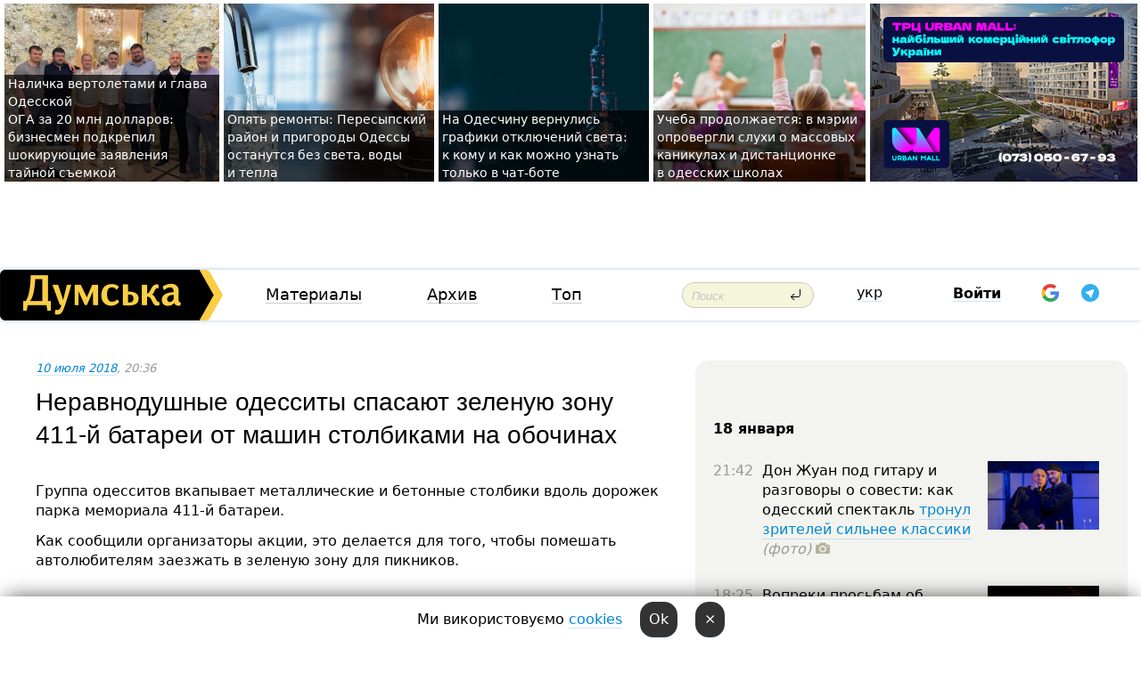

--- FILE ---
content_type: text/html; charset=windows-1251
request_url: https://dumskaya.net/news/neravnodushnye-odessity-spasayut-zelenuyu-zonu-4-087601/
body_size: 21948
content:
<!-- yes ads --><!-- 19 0    --><!-- [ 0 ]--><!-- 3 0    --><!-- [ 0 ]--><!-- 7 0    --><!-- [ 0 ]--><!-- 1 0    --><!-- [ 0 ]--><!-- 8 0    --><!-- [ 0 ]--><!-- 6 0    --><!-- [ 0 ]--><!DOCTYPE html PUBLIC "-//W3C//DTD XHTML 1.0 Transitional//EN" "http://www.w3.org/TR/xhtml1/DTD/xhtml1-transitional.dtd">
<html>
<head>
<link rel="alternate" hreflang="ru" href="https://dumskaya.net/news/neravnodushnye-odessity-spasayut-zelenuyu-zonu-4-087601/" /><meta http-equiv="Content-Type" content="text/html; charset=windows-1251" />
<title>Неравнодушные одесситы спасают зеленую зону 411-й батареи от&nbsp;машин столбиками на&nbsp;обочинах  | Новости Одессы</title>
 <meta name="Keywords" content="Парки и скверы Одессы," /><meta name="Description" content="Группа одесситов вкапывает металлические и&nbsp;бетонные столбики вдоль дорожек парка мемориала 411-й батареи. " /><meta name="apple-itunes-app" content="app-id=980928710">
<meta name="google-play-app" content="app-id=com.wininteractive.dumskaya">
<meta property="fb:app_id" content="192205030793137" />
<meta name="robots" content="max-image-preview:standard">

<meta http-equiv="X-UA-Compatible" content="IE=edge" />
<meta name="geo.position" content="46.466667;30.733333" />
<meta name="ICBM" content="46.466667, 30.733333" />
<meta name="geo.placename" content="Odessa, Ukraine" />
<meta name="geo.region" content="ua" />
<meta name="google-signin-client_id" content="192778080836-sl2lvtcv4ptsj6cgpp99iq5cgldh1bmq.apps.googleusercontent.com">
 <link rel="stylesheet" type="text/css" href="/css/main28.css?5" media="screen" />

<link rel="stylesheet" type="text/css" href="/css/print.css" media="print" />




<!--[if IE]>
<link rel="stylesheet" type="text/css" href="/css/ie.css"  media="screen"/>
<![endif]-->
<link rel="SHORTCUT ICON" href="/i3/favicon.png" />



<!-- Google tag (gtag.js) 
<script async src="https://www.googletagmanager.com/gtag/js?id=G-2EMXL010BL"></script>
<script>
  window.dataLayer = window.dataLayer || [];
  function gtag(){dataLayer.push(arguments);}
  gtag('js', new Date());

  gtag('config', 'G-2EMXL010BL');
</script>


<script async src="https://securepubads.g.doubleclick.net/tag/js/gpt.js"></script>
-->


<script src="/js/simplelightbox-master/dist/simple-lightbox.js?v2.14.0"></script>
<link rel="stylesheet" href="/js/simplelightbox-master/dist/simple-lightbox.css?v2.14.0" /><meta property="og:url" content="https://dumskaya.net/news/neravnodushnye-odessity-spasayut-zelenuyu-zonu-4-087601/" />
<meta property="og:title" content="Неравнодушные одесситы спасают зеленую зону 411-й батареи от&nbsp;машин столбиками на&nbsp;обочинах" />
<meta property="og:type" content="article" />
<script>

  window.googletag = window.googletag || {cmd: []};
  googletag.cmd.push(function() {
    googletag.defineSlot('/22908122590,22969254535/dumskaya.net_desktop_article_bottom', [728, 90], 'div-gpt-ad-1696932866002-0').addService(googletag.pubads());
    googletag.pubads().enableSingleRequest();
    googletag.enableServices();
  });

window.googletag = window.googletag || {cmd: []};
googletag.cmd.push(function() {
googletag.defineSlot('/22908122590,22969254535/dumskaya.net_desktop_article_right_1', [[160, 600], [300, 250], [300, 600]], 'div-gpt-ad-1695373137563-0').addService(googletag.pubads());
googletag.pubads().enableSingleRequest();
googletag.enableServices();
});
</script>
<script>
window.googletag = window.googletag || {cmd: []};
googletag.cmd.push(function() {
googletag.defineSlot('/22908122590,22969254535/dumskaya.net_desktop_article_right_2', [[300, 250], [160, 600], [300, 600]], 'div-gpt-ad-1695373508230-0').addService(googletag.pubads());
googletag.pubads().enableSingleRequest();
googletag.enableServices();
});
</script>

<div id="fb-root"></div>
<script>(function(d, s, id) {
  var js, fjs = d.getElementsByTagName(s)[0];
  if (d.getElementById(id)) return;
  js = d.createElement(s); js.id = id;
  js.src = "//connect.facebook.net/ru_RU/all.js#xfbml=1&appId=192205030793137";
  fjs.parentNode.insertBefore(js, fjs);
}(document, 'script', 'facebook-jssdk'));</script><script type="text/javascript" src="/js/main5.js?3"></script>
 	
<link rel="image_src" href="http://dumskaya.net/pics/fb/ruc722apicturepicture_153124407355948808226754_75712.jpg" />
<meta property="og:image" content="http://dumskaya.net/pics/fb/ruc722apicturepicture_153124407355948808226754_75712.jpg"/><script type="text/javascript" src="/js/swfobject.js"></script>
<!--<script type="text/javascript" src="/js/adriver.core.2.js"></script>-->
<script src="https://apis.google.com/js/platform.js" async defer></script>


<!-- Meta Pixel Code -->
<script>
  !function(f,b,e,v,n,t,s)
  {if(f.fbq)return;n=f.fbq=function(){n.callMethod?
  n.callMethod.apply(n,arguments):n.queue.push(arguments)};
  if(!f._fbq)f._fbq=n;n.push=n;n.loaded=!0;n.version='2.0';
  n.queue=[];t=b.createElement(e);t.async=!0;
  t.src=v;s=b.getElementsByTagName(e)[0];
  s.parentNode.insertBefore(t,s)}(window, document,'script',
  'https://connect.facebook.net/en_US/fbevents.js');
  fbq('init', '194518193344446');
  fbq('track', 'PageView');
</script>
<noscript><img height="1" width="1" style="display:none"
  src="https://www.facebook.com/tr?id=194518193344446&ev=PageView&noscript=1"
/></noscript>
<!-- End Meta Pixel Code -->


</head>




<body onload="" >

<header>

<noindex class=counter>
</noindex>

<div id=tops style='max-width:100%; width:100%;'>
<a name=top></a>

<!-- 2 3    --><!-- banner 1179 ЗАРС_ПК: priority: 2 shows:0<Br> --><!-- banner 1165 зезман2: priority: 1 shows:0<Br> --><!-- banner 1181 брендинг: priority: 1 shows:0<Br> --><!-- [ 1 ]--><table width=100% style='margin-top:3px;'><tr>
<td>


<table class=topstable style='width:100%; max-width:100%'><tr>
<td style='width:3px;'>&nbsp;</td>



<td class=tops style='background: url(/pics/b5/22383newsvideopic_milliony-v-chemodanah-prodazha-sanktciy-i-davlen1768733295190024.JPG) no-repeat; 
background-position: center top; background-size:cover; text-indent:0; padding:0 ;height:200px; vertical-align:bottom; ; cursor: pointer;' onclick="window.location='/news/milliony-v-chemodanah-prodazha-sanktciy-i-davlen-190024/';">
<div style='margin-left:4px; margin-right:4px; box-shadow: 4px 0 0 rgba(0,0,0,0.7), -4px 0 0 rgba(0,0,0,0.7); background:rgba(0,0,0,0.7);'><a href=/news/milliony-v-chemodanah-prodazha-sanktciy-i-davlen-190024/ style='text-indent:0; color:#fff; font-size:14px;
   display: inline; margin-bottom:0; line-height:20px; border: none; text-decoration: none;'>Наличка вертолетами и&nbsp;глава Одесской ОГА&nbsp;за&nbsp;20&nbsp;млн&nbsp;долларов: бизнесмен подкрепил шокирующие заявления тайной съемкой </a></div>
</td>
<td style='width:3px;'>&nbsp;</td>
<td class=tops style='background: url(/pics/b2/newsvideopic_opyat-remonty-peresypskiy-rayon-i-prigorody-odes190021_46414.jpg) no-repeat; 
background-position: center top; background-size:cover; text-indent:0; padding:0 ;height:200px; vertical-align:bottom; ; cursor: pointer;' onclick="window.location='/news/opyat-remonty-peresypskiy-rayon-i-prigorody-odes-190021/';">
<div style='margin-left:4px; margin-right:4px; box-shadow: 4px 0 0 rgba(0,0,0,0.7), -4px 0 0 rgba(0,0,0,0.7); background:rgba(0,0,0,0.7);'><a href=/news/opyat-remonty-peresypskiy-rayon-i-prigorody-odes-190021/ style='text-indent:0; color:#fff; font-size:14px;
   display: inline; margin-bottom:0; line-height:20px; border: none; text-decoration: none;'>Опять ремонты: Пересыпский район и&nbsp;пригороды Одессы останутся без&nbsp;света, воды и&nbsp;тепла </a></div>
</td>
<td style='width:3px;'>&nbsp;</td>
<td class=tops style='background: url(/pics/b1/newsvideopic_na-odeschine-vernulis-grafiki-otklyucheniy-sveta190011_50969.jpg) no-repeat; 
background-position: center top; background-size:cover; text-indent:0; padding:0 ;height:200px; vertical-align:bottom; ; cursor: pointer;' onclick="window.location='/news/na-odeschine-vernulis-grafiki-otklyucheniy-sveta-190011/';">
<div style='margin-left:4px; margin-right:4px; box-shadow: 4px 0 0 rgba(0,0,0,0.7), -4px 0 0 rgba(0,0,0,0.7); background:rgba(0,0,0,0.7);'><a href=/news/na-odeschine-vernulis-grafiki-otklyucheniy-sveta-190011/ style='text-indent:0; color:#fff; font-size:14px;
   display: inline; margin-bottom:0; line-height:20px; border: none; text-decoration: none;'>На&nbsp;Одесчину вернулись графики отключений света: к&nbsp;кому и&nbsp;как&nbsp;можно узнать только в&nbsp;чат-боте </a></div>
</td>
<td style='width:3px;'>&nbsp;</td>
<td class=tops style='background: url(/pics/b8/91996newsvideopic_navchannya-trivae-u-meriji-sprostuvali-chutki-pr1768554938190009.jpg) no-repeat; 
background-position: center top; background-size:cover; text-indent:0; padding:0 ;height:200px; vertical-align:bottom; ; cursor: pointer;' onclick="window.location='/news/navchannya-trivae-u-meriji-sprostuvali-chutki-pr-190009/';">
<div style='margin-left:4px; margin-right:4px; box-shadow: 4px 0 0 rgba(0,0,0,0.7), -4px 0 0 rgba(0,0,0,0.7); background:rgba(0,0,0,0.7);'><a href=/news/navchannya-trivae-u-meriji-sprostuvali-chutki-pr-190009/ style='text-indent:0; color:#fff; font-size:14px;
   display: inline; margin-bottom:0; line-height:20px; border: none; text-decoration: none;'>Учеба продолжается: в&nbsp;мэрии опровергли слухи о&nbsp;массовых каникулах и&nbsp;дистанционке в&nbsp;одесских школах </a></div>
</td>
<td style='width:3px;'>&nbsp;</td>
</tr></table>

</td>




<td height=214 width=304>
<!--!2--><!--ban2--> <noindex><a href=/ad//click/?ban=1165 target=_blank rel=nofollow class=nobo style='border:none'><img  class=nobo  src=/banner/zezman2/ alt='зезман2' ></a><br></noindex> <!--]ban2-->
</td>

</tr></table></div>


<nav id=nav class=nav> <!-- ng 18px -->
<div id=menuitems style='background-color:#fff;'>

<div class=logocell><a href=/ title='Думская - новости Одессы, анализ одесской политики. Интересные новости в Одессе 
 и аналитические статьи.' style='height:57px;font-size:0; border:none;'><img src=/i/logoua.png 
alt='Думская - новости Одессы, анализ одесской политики. 
Интересные новости в Одессе и аналитические статьи.' style='display:inline-block;height:57px;'>
</a></div>
<div class=rightcell>  <!-- right cell -->
<div class=innertable>  <!-- inner table -->

<!-- menu cell -->
<div class=cell2pc></div>
<div class=menuitemscell>

<!-- menu table-->
<div class=menutable> 
<div style='display: table-cell; width:26%; text-align:left;'><a title='...... .. ......' href=/articles/ class=menuitem>Материалы</a></div><div style='display: table-cell; width:25%;'><a class=menuitemsel title='Архив' href=/allnews/>Архив</a></div><div style='display: table-cell; width:23%;'><a title='Найбільш популярні новини Одеси за тиждень' href=/topweek/ class=menuitem>Топ</a></div></div>
</div>
<!--<div class=cell2pc></div>-->
<!--<div class=cellline></div>-->
<!-- search cell -->
<div class=cellsearch>
<form class=searchform action=/search/// method=get style=''><div style='position:relative; width:100%'>
<input id=first class=searchinp type=text name=query placeholder='Поиск' 
onfocus="this.placeholder = ''" onblur="this.placeholder = 'Поиск'" >
<input type=image src=/i/enter.png class=searchgo>
</div></form></div>
<!--<div class=cellline></div>-->
<div style='display: table-cell; width:6%;'><div style='padding-top:15px;'><a style='color:#000' href=/setlang/ua/>укр</a></div> </div>
<script>
function showuserinfo()
{ 
 g('userinfo').className="userinfovisible";
 document.body.addEventListener('click', boxCloser, false);
}

function hideuserinfo()
{ 
 g('userinfo').className="userinfohidden";
 document.body.removeEventListener('click', boxCloser, false);
}

var last=0;

function ts()
{
 return new Date().getTime()/1000;
}

function shownewcomments()
{ 
 if (ts()-last<0.1) return;
 document.body.addEventListener('click', boxCloser, false);
 g('newcomments').className="newcommentsvisible";
 g('newcomments').style.display='block';
 g('nclink').href="javascript:hidenewcomments()";
 last=ts();
}

function hidenewcomments()
{ 
 if (ts()-last<0.1) return;
 document.body.removeEventListener('click', boxCloser, false);
 g('newcomments').className="newcommentshidden";
 g('newcomments').style.display='none';
 g('nclink').href="javascript:shownewcomments()";
 last=ts();
}


function boxCloser(e)
{
//alert(e.target.id);
  if (e.target.id != 'userinfo' && e.target.id != 'newcomments' && e.target.id != 'login' && e.target.id != 'psw')
  {
    hideuserinfo();
    hidenewcomments();
  }
}  

window.onscroll = function() {
t=window.pageYOffset;
 if (t>302){
 g('nav').className='navfixed';
 document.getElementsByTagName("BODY")[0].style.marginTop='141px';
 document.getElementById("newcomments").style.top='57px';
}
else
{
 g('nav').className='nav';
 document.getElementsByTagName("BODY")[0].style.marginTop='0';
 document.getElementById("newcomments").style.top='360px';
}
}

</script>
<!--<div class=cell2pc></div>-->
<div class=celluser style='text-align: center;'>
<div class=cellnouser style='height:30px; width:335px; vertical-align:middle; text-align:center;'><div class=cell1user style='text-align:center; margin:0 auto;'>
<div style='display: inline-block;position: relative;'>
<div style='display: inline-block;'>
<a href=javascript:showuserinfo()  id=pp
 style='color:#000;text-decoration:none;margin-left:0;display:inline-block;line-height:16px;'><b>Войти</b></a><script>

  function urlencode( s )
   {
      return encodeURIComponent( s );
   }


function authInfo(data) {
uid=data.session.user.id;
first_name=data.session.user.first_name;
last_name=data.session.user.last_name;
hash="expire="+data.session.expire+"&mid"+data.session.mid+"&secret="+data.session.secret+"&sid="+data.session.sid+"&sig="+data.session.sig;
window.location="/vkreg///"+urlencode(uid)+"/?returnurl="+urlencode(window.location.href)+"&name="+urlencode(first_name)+" "+urlencode(last_name)+"&hash="+urlencode(hash);
}

</script>
<!--<img src=/i3/fb-login.gif id=zz onclick="FB.login( registerfb(), {scope: 'email'})  " style='margin-left:20px;padding-bottom:3px;vertical-align:middle;cursor:pointer;width:20px;height:20px;'>
-->

      <script>


var accessToken='';

function registerfb()
{
FB.api('/me', function(response) {

FB.getLoginStatus(function(response) {
 accessToken=response.authResponse.accessToken;
});
var name= response.name;
var email= response.email;
var id= response.id; 
var link= response.link;
var public_key = accessToken;
window.location="/fbreg///?fbid="+urlencode(id)+"&fbname="+urlencode(name)+"&fburl="+urlencode('/news/neravnodushnye-odessity-spasayut-zelenuyu-zonu-4-087601///')+"&fbemail="+urlencode(email)+"&key="+urlencode(public_key);
});
}
        window.fbAsyncInit = function() {
          FB.init({
            appId      : '192205030793137',
            version    : 'v3.2',
            status     : true, 
            cookie     : true,
            xfbml      : true,
            oauth      : true,
          });
        };
        (function(d){
           var js, id = 'facebook-jssdk'; if (d.getElementById(id)) {return;}
           js = d.createElement('script'); js.id = id; js.async = true;
           js.src = "//connect.facebook.net/en_US/sdk.js";
           d.getElementsByTagName('head')[0].appendChild(js);
         }(document));
      </script>

<div  style='display:inline-block; padding-left:15px;vertical-align:middle;' id=fblog>  <div id="fb-root"></div>
<div class="fb-login-button" on-login="registerfb()" data-scope="email">&rarr;</div></div>

<div class="g-signin2" data-onsuccess="onSignIn" id=gbtn style='display:none;'></div>



<form id=gform2 method=post action="/googlereg/" style='display:none;'>
<input type=hidden name=gid id=gid2>
<input type=hidden name=nickname id=nickname2>
<input type=hidden name=email id=email2>
<input type=hidden name=pic id=pic2>
<input type=hidden name=backurl value="/news/neravnodushnye-odessity-spasayut-zelenuyu-zonu-4-087601///">
</form>

<div id=tgbtn style='display:none;'><script async src="https://telegram.org/js/telegram-widget.js?22" data-telegram-login="dumskayalogin_bot" data-size="small" data-auth-url="https://dumskaya.net/telegram//login/" data-request-access="write"></script>
</div>


<script>
function onSignIn(googleUser)
{
 var profile = googleUser.getBasicProfile();
 g('gid2').value=profile.getId();
 g('nickname2').value=profile.getName();
 g('email2').value=profile.getEmail();
 g('pic2').value=profile.getImageUrl();
 g('gform2').submit();
}

function z()
{
show('gbtn');
hide('xx');
hide('zz');
hide('tg');
hide('fblog');
hide('pp');
}

function tg()
{
show('tgbtn');
hide('xx');
hide('zz');
hide('fblog');
hide('tg');
hide('pp');
}

</script>

<img src=/i3/google.png id=xx onclick="z();" 
style='margin-left:20px;padding-bottom:3px;vertical-align:middle;cursor:pointer;width:20px;height:20px;'>

<img src=/i/telegram.png id=tg onclick="tg();" 
style='margin-left:20px;padding-bottom:3px;vertical-align:middle;cursor:pointer;width:20px;height:20px;'>
</div>
<div id=userinfo class=userinfohidden style='position:absolute;width:250px;left:-90px;'><div style='padding:20px;' >
<center ><b>Войти</b></center><br>
<form action=/enter/ method=post>
<input type=hidden id=turing name=turing value=43>
<script>
 document.getElementById('turing').value='42';
</script>
<input type=hidden name=backurl value=''>

<table id=userinfo1>
<tr><td width=150 style='padding-top:3px;'>E-mail<br><br> </td><td> 
<input type=text id=login name=login value='' class=inp17>  </td></tr>
<tr><td style='padding-top:3px;'>Пароль<br><br></td><td> <input type=password id=psw name=password class=inp17>  </td></tr>
</tr>



<tr><td></td>  <td align=right><input name=submitbutton type=submit value='Войти' style=';width:90px; display:block;'>
</td><td> 

</table>
</form>
<Br><a href=/register/>Регистрация</a><br><a href=/skleroz/>Восстановление пароля</a>
</div>
</div>
</div>
</div>
</div>


<div id=newcomments class=newcommentshidden><div style='padding:8px;font-size:13px; font-weight:bold;'> Новые комментарии:</div></div>
</div>

</div><!-- inner table -->
</div> <!-- right cell -->
</div> <!-- menuitems -->

</nav>

</header>
<br>



<div class=content>
<script type="text/javascript">

AJAX2("/ajaxcounter///?page=087601&pclass=20&mob=0");

  
document.onkeydown = NavigateThrough;
function NavigateThrough (event)
    {
    if (!document.getElementById) return;
    if (window.event) event = window.event;
	if (event.ctrlKey && ((event.keyCode == 0xA)||(event.keyCode == 0xD)) )
	    {
var x = window.getSelection();
var z = x.anchorNode.parentNode;
var t= z.innerText;
//alert();

var sel = window.getSelection().toString();
sel=sel.replace("&nbsp;", " ");
t=t.replace("&nbsp;", " ");
          
sel=sel.replace(/\u00A0/g, " ");
t=t.replace(/\u00A0/g, " ");
//alert(t);
AJAX("/news/neravnodushnye-odessity-spasayut-zelenuyu-zonu-4-087601/ctrlenter/",encodeURI(sel+"///"+t));
alert("Информация про ошибку отправлена в редакцию! Спасибо за помощь");
           }
    }
</script>
<img src="/ajaxcounter///?page=087601&pclass=20&mob=0" width=1 height=1 style='visibility:none'>


<Br><Br>
  
<link rel="canonical" href="https://dumskaya.net/news/neravnodushnye-odessity-spasayut-zelenuyu-zonu-4-087601/" />

<table width=100% style='max-width:1600px;'><tr>

<td class=newscol style='padding-right:20px; border:0; background: #fff;' rowspan=2>

<div style='max-width:700px; margin: 0 auto; font-size:16px; background:#fff;'>




    


<div style='color:#999; font-size:13px;'><i><a href=/allnews///2018/07/10/>10 июля 2018</a>, 20:36</i>  &nbsp;&nbsp;  </div>



<div style='height:10px;'></div>

<h1>Неравнодушные одесситы спасают зеленую зону 411-й батареи от&nbsp;машин столбиками на&nbsp;обочинах</h1>

<br>

   







</div></div>


<script>

function photovote(id)
{
 AJAX("/index.php?class=29&id="+id+"&settemplate=vote");
}

</script>


<style>
#textdiv
{
 max-width:700px;
margin: 0 auto;
margin-bottom:10px;
}
</style>

<div id=textdiv style=' background:#fff;padding-left:20px; padding-right:20px; '>

  
<p>Группа одесситов вкапывает металлические и&nbsp;бетонные столбики вдоль дорожек парка мемориала 411-й батареи. </p><p>Как сообщили организаторы акции, это&nbsp;делается для&nbsp;того, чтобы помешать автолюбителям заезжать в&nbsp;зеленую зону для&nbsp;пикников.</p>




</div>



<div style='background:#fff;'>
<br>
<div id=pic226754 style=' margin:0 auto; text-align:center; max-width:100%'><a href=/pics/b3/picturepicture_153124407355948808226754_75712.jpg data-lightbox='aa' rel='lightbox[1]' title=''  class=gallery><img src=/pics/b3/picturepicture_153124407355948808226754_75712.jpg alt='' style='margin:0 auto; text-align:center; max-width:100%'></a><Br> </div><br>
</div>



<div id=textdiv style=' background:#fff; padding-left:20px; padding-right:20px;'>

<p>Первую партию из&nbsp;15&nbsp;столбиков установили 6&nbsp;июля. </p><p>&laquo;Можете поздравить нас&nbsp;с&nbsp;первой, небольшой партией столбиков, мешающих автохамам парковать свои телеги в&nbsp;роще. Сегодня банда эко-террористов орудовала на&nbsp;участке улицы Ореховой&raquo;, &mdash;&nbsp;сообщили тогда активисты. &nbsp;</p><p>Они намерены устанавливать их&nbsp;до&nbsp;тех&nbsp;пор, пока не&nbsp;перекроют все&nbsp;въезды на&nbsp;территорию мемориала. </p>&nbsp;<script>
</script><br>

 <b>СМЕРТЬ РОССИЙСКИМ ОККУПАНТАМ!</b>  
<br>


<!-- -->




</div>
<div id=pic226755 style=' width:100%;'><a href=/pics/b4/picturepicture_153124407434262573226755_25912.jpg data-lightbox='aa' rel='lightbox[1]' title=''  class=gallery><img src=/pics/b4/picturepicture_153124407434262573226755_25912.jpg alt='' style='width:100%;'></a><Br> </div><br><div id=pic226756 style=' margin:0 auto; text-align:center; max-width:100%'><a href=/pics/b5/picturepicture_153124407547938556226756_6510.jpg data-lightbox='aa' rel='lightbox[1]' title=''  class=gallery><img src=/pics/b5/picturepicture_153124407547938556226756_6510.jpg alt='' style='margin:0 auto; text-align:center; max-width:100%'></a><Br> </div><br><div id=pic226757 style=' margin:0 auto; text-align:center; max-width:100%'><a href=/pics/b5/picturepicture_153124407524437005226757_59073.jpg data-lightbox='aa' rel='lightbox[1]' title=''  class=gallery><img src=/pics/b5/picturepicture_153124407524437005226757_59073.jpg alt='' style='margin:0 auto; text-align:center; max-width:100%'></a><Br> </div><br><div id=pic226758 style=' margin:0 auto; text-align:center; max-width:100%'><a href=/pics/b5/picturepicture_153124407583230508226758_64411.jpg data-lightbox='aa' rel='lightbox[1]' title=''  class=gallery><img src=/pics/b5/picturepicture_153124407583230508226758_64411.jpg alt='' style='margin:0 auto; text-align:center; max-width:100%'></a><Br> </div><br><div id=pic226759 style=' margin:0 auto; text-align:center; max-width:100%'><a href=/pics/b5/picturepicture_153124407528519033226759_39065.jpg data-lightbox='aa' rel='lightbox[1]' title=''  class=gallery><img src=/pics/b5/picturepicture_153124407528519033226759_39065.jpg alt='' style='margin:0 auto; text-align:center; max-width:100%'></a><Br> </div><br><div id=pic226760 style=' margin:0 auto; text-align:center; max-width:100%'><a href=/pics/b5/picturepicture_153124407529876402226760_28881.jpg data-lightbox='aa' rel='lightbox[1]' title=''  class=gallery><img src=/pics/b5/picturepicture_153124407529876402226760_28881.jpg alt='' style='margin:0 auto; text-align:center; max-width:100%'></a><Br> </div><br><div id=pic226761 style=' width:100%;'><a href=/pics/b5/picturepicture_153124407573511706226761_96328.jpg data-lightbox='aa' rel='lightbox[1]' title=''  class=gallery><img src=/pics/b5/picturepicture_153124407573511706226761_96328.jpg alt='' style='width:100%;'></a><Br> </div><br>

<div style='max-width:700px; margin: 0 auto; font-size:16px; '>
<div style='background:#fff;'>






                                 
                                   





 <!--!19-->

<script>
  setTimeout("AJAX('/ad//ajaxsaveview/?place=1');",5000);
</script>










</div></div>


  

<br><br>
<span style='color:#bbb'>Заметили ошибку? Выделяйте слова с ошибкой и нажимайте control-enter<br></span>
<div class=hideprint>
<br>

 

<div style='padding:0px; width:230px; margin-right:10px; margin-bottom:10px; background: #f3f4ef; border-radius:10px; display:inline-block; font-size:12px;' id=widget625>
<table><tr><td><a href=/wiki/unichtogenie-skvera-pered-zimnim/ style='padding:0; border:0' title='Парки и скверы Одессы,, Одесса - новости, фото, биография, комментарии про '><img src=/pics/atagminiphoto_unichtogenie-skvera-pered-zimnim625.jpg alt='Парки и скверы Одессы,' style='border-top-left-radius: 10px;border-bottom-left-radius: 10px;'></a></td><td style='padding:5px;'>


<table height=70><tr><td> <a href=/wiki/unichtogenie-skvera-pered-zimnim/ title='Парки и скверы Одессы,, Одесса - новости, фото, биография, комментарии про '><strong>Парки и скверы Одессы,</strong></a><br><span style='font-size:11px;'></span></td></tr>
<tr><td style='vertical-align:bottom;'><a href=/wiki/unichtogenie-skvera-pered-zimnim/>801 новость</a>, <a href=/wiki/unichtogenie-skvera-pered-zimnim/>1392 фото</a></td></tr></table>

</td></tr></table>

</div>



<br><b>Новости по этой теме: </b><br>
<div><table style='max-width:720px'><tr><td class=tops style='background: url(/pics/b9/74142newsvideopic_avakov-nanosit-otvetnyy-udar-odesskaya-meriya-pr1759746459189107.jpg) no-repeat; 
background-position: center top; background-size: cover; height:200px; vertical-align:bottom; ;'>
<div style='width:230px; padding-left:4px;'><a href=/news/avakov-nanosit-otvetnyy-udar-odesskaya-meriya-pr/ style='color:#fff; font-size:14px;
background:rgba(0,0,0,0.6);   display: inline; margin-bottom:0; box-shadow: 4px 0 0 rgba(0,0,0,0.6), -4px 0 0 rgba(0,0,0,0.6);  padding:2px;  line-height:20px; border: none; text-decoration: none;'>Аваков наносит ответный удар: одесская мэрия проиграла апелляцию по "офису"-наливайке в сквере, но не сдается</a></div>
</td> <td style='width:10px;'></td>
<td class=tops style='background: url(/pics/a3/picturepicture_175827852360283837461069_10711.jpeg) no-repeat; 
background-position: center top; background-size: cover; height:200px; vertical-align:bottom; ;'>
<div style='width:230px; padding-left:4px;'><a href=/news/peshehodnaya-zona-ili-odnostoronnee-dvizhenie-na/ style='color:#fff; font-size:14px;
background:rgba(0,0,0,0.6);   display: inline; margin-bottom:0; box-shadow: 4px 0 0 rgba(0,0,0,0.6), -4px 0 0 rgba(0,0,0,0.6);  padding:2px;  line-height:20px; border: none; text-decoration: none;'>Депутатско-чиновничий десант: в Одессе пытаются спасти от транспортного коллапса Золотой Берег (фоторепортаж)</a></div>
</td> <td style='width:10px;'></td>
<td class=tops style='background: url(/pics/a2/picturepicture_175447576223270130459958_94782.jpg) no-repeat; 
background-position: center top; background-size: cover; height:200px; vertical-align:bottom; ;'>
<div style='width:230px; padding-left:4px;'><a href=/news/spohvatilis-politciya-rassleduet-delo-ob-ushcher/ style='color:#fff; font-size:14px;
background:rgba(0,0,0,0.6);   display: inline; margin-bottom:0; box-shadow: 4px 0 0 rgba(0,0,0,0.6), -4px 0 0 rgba(0,0,0,0.6);  padding:2px;  line-height:20px; border: none; text-decoration: none;'>Забегаловки, поваленные деревья и гектар развлечений: полиция вспомнила об одесском парке, обезображенном бывшим арендатором</a></div>
</td> <td style='width:10px;'></td>
</tr></table><br></div>
<div><ul><div style='padding-bottom:3px;'><span class=datecolor>7 июля 2025:</span> <a href=/news/uhodit-epoha-skandalnogo-odesskogo-sudyu-vremenn/>Уходит эпоха? Неоднозначного экс-председателя одесского суда временно отстранили </a></div><div style='padding-bottom:3px;'><span class=datecolor>9 июля 2025:</span> <a href=/news/odesskie-seriynye-ubiytcy-torgovali-pirozhkami-r/>Раньше Джека Потрошителя: истории одесских маньяков и тайна нераскрытой серии</a></div><div style='padding-bottom:3px;'><span class=datecolor>13 июня 2025:</span> <a href=/news/vozvrashchenie-spustya-pyatnadtcat-let-dyukovski/>Суд отобрал Дюковский сад Одессы у фирмы-"пустышки" и вернул городу: по долгам никто платить не будет</a></div><div style='padding-bottom:3px;'><span class=datecolor>30 мая 2025:</span> <a href=/news/korabl-zemli-v-odesse-na-trasse-zdorovya-poyavil/>Корабль Земли: на одесской Трассе здоровья появился огромный зеркальный шар от Михаила Ревы (фото)</a></div><div style='padding-bottom:3px;'><span class=datecolor>12 мая 2025:</span> <a href=/news/v-odesskom-seredinnom-skvere/>Двухэтажный "офис" вместо наливайки: в Одессе Аваков судится с мэрией за нахалстрой</a></div><div style='padding-bottom:3px;'><span class=datecolor>27 марта 2025:</span> <a href=/news/dyukovskiy-sad-14-let-upadka-i-zapusteniya-fotor/>Великие прожекты, запустение и 20 млн долгов за аренду Дюковского: как выживает старейший парк Одессы (фоторепортаж)</a></div><div style='padding-bottom:3px;'><span class=datecolor>22 августа 2024:</span> <a href=/news/byvshiy-voenkom-s-kommunisticheskim-proshlym-vyi/>Многоэтажку у одесского парка Шевченко достроят? Бывший военком-дельфиновод из партии Труханова одолел в суде прокуратуру</a></div></ul><br></div>





<div style='background:#fff;'>

<table><tr>
<!--<td width=75>
<NOINDEX><a href="http://twitter.com/share" class="twitter-share-button" data-text="Неравнодушные одесситы спасают зеленую зону 411-й батареи от&nbsp;машин столбиками на&nbsp;обочинах #odessa" data-count="horizontal" data-via="dumskaya_net">Tweet</a><script type="text/javascript" src="https://platform.twitter.com/widgets.js"></script></NOINDEX>
</td>-->


<td width=180 align=left>
<NOINDEX>

<div class="fb-like" data-href="https://dumskaya.net/news/neravnodushnye-odessity-spasayut-zelenuyu-zonu-4-087601/" data-send="false" data-layout="button_count" data-width="150" data-show-faces="true" data-action="recommend" data-font="tahoma"></div>
</NOINDEX>
</td>
<Td>
 <a href=#top>Наверх &uarr;</a>
</td>
</tr></table>
</div>
</div>

<div style='background:#fff;'>
<br><div class="line1" style='margin-bottom:7px;'> </div>
<div class=hideprint>


<!--!3-->
</div>
</div>



</div>

<div style='display:'>




<div style='display: inline-block; vertical-align:top'>
<br><br><!--!7-->
</div>

<div style='height:7px;'></div>
</div>
<div class=hideprint>
<div class=line1> </div>



<div style='display:; background:#fff'>




<script>
function comform(id)
{
var t='<br><form action=/comment/'+id+'/addcomment// method=post id=f'+id+' style=display:inline onsubmit="return socialsubmit('+id+')">';
t+='<input type=hidden name=returnurl value="/news/neravnodushnye-odessity-spasayut-zelenuyu-zonu-4-087601///">';
t+='<textarea name=comment class=sendtextbig id=text'+id+'></textarea><div style="display:none; padding:5px; background:#eee;" id=putpic'+id+'>Адрес картинки в интернете: <input type=text name=picsource style="width:400px" id=putpicsrc'+id+'></div><input type=submit value="Ответить" name=ans><input type=button value="Вставить картинку" onclick=putpic('+id+') id=putpicbtn'+id+'><Br></form> ';
x=g('comm'+id);
x.innerHTML=t;
g('text'+id).focus();
}

function unhidecom(id)
{
 hide('hidlink'+id);
 show('hidden'+id);
}
</script>


<a name=comments> </a> <!--<B>Комментарии:</b> 
<br> --> <br> 



<script>

var setid=0;
var txt0='';

function ReplaceAll(Source,stringToFind,stringToReplace){
  var temp = Source;
    var index = temp.indexOf(stringToFind);
        while(index != -1){
            temp = temp.replace(stringToFind,stringToReplace);
            index = temp.indexOf(stringToFind);
        }
        return temp;
}

function save(id)
{
 txt= g('ed'+id).value;
 txt=ReplaceAll(txt,".","&#46;");
 txt=encodeURIComponent(txt);
//alert(txt);
 AJAX("/comment//saveedit/"+id+"/"+ txt +"/");
}

function cancel(id)
{
 g('ctxt'+id).innerHTML=txt0;
 show('edlink'+id);
}

function editcom(id)
{
 hide('edlink'+id);
 txt0=g('ctxt'+id).innerHTML;
 txt=ReplaceAll(txt0,"<br>",String.fromCharCode(10));
 txt=ReplaceAll(txt,"&laquo;",'"');
 txt=ReplaceAll(txt,"&raquo;",'"');
 txt=ReplaceAll(txt,"&nbsp;",' ');
 txt=ReplaceAll(txt,"&mdash;",'-');

 txt=ReplaceAll(txt,"Сохранить изменения Отмена",'');


 txt=ReplaceAll(txt,"«",'"');
 txt=ReplaceAll(txt,"»",'"');

 txt=ReplaceAll(txt,"https://www.youtube.com/embed/", ">https://www.youtube.com/watch?v=");
 txt=ReplaceAll(txt,'" frameborder=','<');

 txt=txt.replace(/(<([^>]+)>)/ig,"");
 g('ctxt'+id).innerHTML="<textarea id=ed"+id+" style='width:400px; height:200px;'>"+txt+"</textarea><br><button onclick=save("+id+") style='padding:5px;'>Сохранить изменения</button> <button onclick=cancel("+id+") style='padding:5px;'>Отмена</button>";
}


function win2utf(s)
{
 var t='';
   for(var i=0; i<s.length; i++)
    {
       c=s[i].charCodeAt(0);
       if (c<=127 || c>255) {t+=String.fromCharCode(c); continue; }
       if (c>=192 && c<=207)    {t+=String.fromCharCode(208)+'"'. String.fromCharCode(c-48); continue; }
       if (c>=208 && c<=239) {t+=String.fromCharCode(208)+String.fromCharCode(c-48); continue; }
       if (c>=240 && c<=255) {t+=String.fromCharCode(209)+String.fromCharCode(c-112); continue; }
       if (c==184) { t+=String.fromCharCode(209)+String.fromCharCode(209); continue; };
            if (c==168) { t+=String.fromCharCode(208)+String.fromCharCode(129);  continue; };
            if (c==184) { t+=String.fromCharCode(209)+String.fromCharCode(145); continue; };
            if (c==168) { t+=String.fromCharCode(208)+String.fromCharCode(129); continue; };
            if (c==179) { t+=String.fromCharCode(209)+String.fromCharCode(150); continue; };
            if (c==178) { t+=String.fromCharCode(208)+String.fromCharCode(134); continue; };
            if (c==191) { t+=String.fromCharCode(209)+String.fromCharCode(151); continue; };
            if (c==175) { t+=String.fromCharCode(208)+String.fromCharCode(135); continue; };
            if (c==186) { t+=String.fromCharCode(209)+String.fromCharCode(148); continue; };
            if (c==170) { t+=String.fromCharCode(208)+String.fromCharCode(132); continue; };
            if (c==180) { t+=String.fromCharCode(210)+String.fromCharCode(145); continue; };
            if (c==165) { t+=String.fromCharCode(210)+String.fromCharCode(144); continue; };
            if (c==184) { t+=String.fromCharCode(209)+String.fromCharCode(145); continue; };
   }
   return t;
}



function socialsubmit(id)
{
 
 
 if (!stop) g('f'+id).submit();
}


function showthread(id)
{
 hide('show'+id);
 show('data'+id);
}

function putpic(id)
{
 show('putpic'+id);
 g('putpicsrc'+id).focus();
 hide('putpicbtn'+id);
}

function admindel(id)
{
 AJAX("/index.php?class=27&id="+id+"&delcom=1");
}

function adminhide(id)
{
 AJAX("/index.php?class=27&id="+id+"&delcom=5");
}

function adminshow(id)
{
 AJAX("/index.php?class=27&id="+id+"&delcom=6");
}


function checkpic(id)
{
 var pic=g('compic'+id);

 if (pic.width>2200 || pic.height>2200)
 {
  pic.src='';
  pic.height=0;
  pic.width=0;
 }
else
{
 if (pic.width>900)
  pic.width=600;
 else
 if (pic.height>600) pic.height=600;
}
}


</script>



<div><a name=comment2559368></a>
 <div class=pb10  id=hidden2559368  >
<table><tr><td class=comtd1><a href=/user/pop-gapon/ title='Поп Гапон' style='border-bottom: none;'><img width=75 height=75 src=/pics/auserpics/userpic145825.jpg alt='Поп Гапон' style='-webkit-border-radius: 38px; -moz-border-radius: 38px; border-radius: 38px;'></a></td><td cla1ss=comtd2>
<div style='background-color:#eee; border-radius:15px; padding:15px; color :#000; '>

<div style='min-height:25px;'><a href=/user/pop-gapon/ class=user>Поп Гапон</a>   &nbsp; <img src=/i/flags/ro.gif alt='страна по ip - ro'> <a href=/news/neravnodushnye-odessity-spasayut-zelenuyu-zonu-4-087601/#comment2559368 class=comdate>10 июля 2018, 20:41</a> &nbsp;   &nbsp; <span id=q2559368>+17</span> &nbsp;  &nbsp;&nbsp;&nbsp; </div>
 <div id=ctxt2559368>а всем остальным по барабану?</div>
</div> 
&nbsp;&nbsp; <a class=comans href=javascript:comform(2559368)>Ответить</a> &nbsp;&nbsp;&nbsp;  

 <div id=comm2559368></div>

</td></tr></table>

</div><div class=comansd><div><a name=comment2559963></a>
 <div class=pb10  id=hidden2559963  >
<table><tr><td class=comtd1><a href=/user/gauguin/ title='Gauguin' style='border-bottom: none;'><img width=75 height=75 src=/pics/a3/userpic43925.jpg alt='Gauguin' style='-webkit-border-radius: 38px; -moz-border-radius: 38px; border-radius: 38px;'></a></td><td cla1ss=comtd2>
<div style='background-color:#eee; border-radius:15px; padding:15px; color :#000; '>

<div style='min-height:25px;'><a href=/user/gauguin/ class=user>Gauguin</a>   &nbsp; <img src=/i/flags/od.gif alt='страна по ip - od'> <a href=/news/neravnodushnye-odessity-spasayut-zelenuyu-zonu-4-087601/#comment2559963 class=comdate>11 июля 2018, 14:52</a> &nbsp;   &nbsp; <span id=q2559963>0</span> &nbsp;  &nbsp;&nbsp;&nbsp; </div>
 <div id=ctxt2559963>Ой,&nbsp;таки да:&nbsp;всем &mdash; по&nbsp;барабану! Если бы&nbsp;в&nbsp;стране уважали Закон и&nbsp;существовала полиция, достаточно было бы&nbsp;всего одного знака на&nbsp;въезде&#133</div>
</div> 
&nbsp;&nbsp; <a class=comans href=javascript:comform(2559963)>Ответить</a> &nbsp;&nbsp;&nbsp;  

 <div id=comm2559963></div>

</td></tr></table>

</div><div class=comansd></div></div></div></div><div><a name=comment2559377></a>
 <div class=pb10  id=hidden2559377  >
<table><tr><td class=comtd1><a href=/user/rrrrrsrerr-rrrrrjir/ title='Р’Р°Р»РµРЅС‚РёРЅР° РњР°Р·РµРїР°' style='border-bottom: none;'><img width=75 height=75 src=/pics/auserpics/userpic66739.jpg alt='Р’Р°Р»РµРЅС‚РёРЅР° РњР°Р·РµРїР°' style='-webkit-border-radius: 38px; -moz-border-radius: 38px; border-radius: 38px;'></a></td><td cla1ss=comtd2>
<div style='background-color:#eee; border-radius:15px; padding:15px; color :#000; '>

<div style='min-height:25px;'><a href=/user/rrrrrsrerr-rrrrrjir/ class=user>Р’Р°Р»РµРЅС‚РёРЅР° РњР°Р·РµРїР°</a>    <a href=/news/neravnodushnye-odessity-spasayut-zelenuyu-zonu-4-087601/#comment2559377 class=comdate>10 июля 2018, 20:55</a> &nbsp;   &nbsp; <span id=q2559377>+16</span> &nbsp;  &nbsp;&nbsp;&nbsp; </div>
 <div id=ctxt2559377>А&nbsp;на&nbsp;арене все&nbsp;те&nbsp;же.&nbsp;Думала, что&nbsp;действительно увижу новые лица неравнодушных. Но&nbsp;&laquo;коренные&raquo; на&nbsp;диванах, а&nbsp;другие &laquo;коренные&raquo; свои телеги суют в&nbsp;зеленую зону. РЕСПЕКТ настоящим гражданам своего города, что&nbsp;любят его&nbsp;не&nbsp;на&nbsp;словах, а&nbsp;на&nbsp;деле</div>
</div> 
&nbsp;&nbsp; <a class=comans href=javascript:comform(2559377)>Ответить</a> &nbsp;&nbsp;&nbsp;  

 <div id=comm2559377></div>

</td></tr></table>

</div><div class=comansd></div></div><div><a name=comment2559389></a>
 <div class=pb10  id=hidden2559389  >
<table><tr><td class=comtd1><a href=/user/baba-katya/ title='Баба Катя' style='border-bottom: none;'><img width=75 height=75 src=/pics/auserpic.gif alt='Баба Катя' style='-webkit-border-radius: 38px; -moz-border-radius: 38px; border-radius: 38px;'></a></td><td cla1ss=comtd2>
<div style='background-color:#eee; border-radius:15px; padding:15px; color :#000; '>

<div style='min-height:25px;'><a href=/user/baba-katya/ class=user>Баба Катя</a>   &nbsp; <img src=/i/flags/od.gif alt='страна по ip - od'> <a href=/news/neravnodushnye-odessity-spasayut-zelenuyu-zonu-4-087601/#comment2559389 class=comdate>10 июля 2018, 21:08</a> &nbsp;   &nbsp; <span id=q2559389>+3</span> &nbsp;  &nbsp;&nbsp;&nbsp; </div>
 <div id=ctxt2559389>Неравнодушных НЕТ! Вернее есть только один неравнодушный-это адвокат, красавец мужчина, патриот, хороший муж, отличный сосед и&nbsp;просто замечательный человек Петр Петрович Гребенюк!</div>
</div> 
&nbsp;&nbsp; <a class=comans href=javascript:comform(2559389)>Ответить</a> &nbsp;&nbsp;&nbsp;  

 <div id=comm2559389></div>

</td></tr></table>

</div><div class=comansd><div><a name=comment2559395></a>
 <div class=pb10  id=hidden2559395  >
<table><tr><td class=comtd1><a href=/user/pop-gapon/ title='Поп Гапон' style='border-bottom: none;'><img width=75 height=75 src=/pics/auserpics/userpic145825.jpg alt='Поп Гапон' style='-webkit-border-radius: 38px; -moz-border-radius: 38px; border-radius: 38px;'></a></td><td cla1ss=comtd2>
<div style='background-color:#eee; border-radius:15px; padding:15px; color :#000; '>

<div style='min-height:25px;'><a href=/user/pop-gapon/ class=user>Поп Гапон</a>   &nbsp; <img src=/i/flags/ro.gif alt='страна по ip - ro'> <a href=/news/neravnodushnye-odessity-spasayut-zelenuyu-zonu-4-087601/#comment2559395 class=comdate>10 июля 2018, 21:16</a> &nbsp;   &nbsp; <span id=q2559395>+7</span> &nbsp;  &nbsp;&nbsp;&nbsp; </div>
 <div id=ctxt2559395>чекист, майор разведки и примерный семьянин</div>
</div> 
&nbsp;&nbsp; <a class=comans href=javascript:comform(2559395)>Ответить</a> &nbsp;&nbsp;&nbsp;  

 <div id=comm2559395></div>

</td></tr></table>

</div><div class=comansd></div></div></div></div><div style="display:none;"><div class=comansd><div><a name=comment2559403></a>
 <div class=pb10  id=hidden2559403  >
<table><tr><td class=comtd1><a href=/user/razbor-poletov/ title='Разбор Полетов' style='border-bottom: none;'><img width=75 height=75 src=/pics/auserpics/userpic132506.jpg alt='Разбор Полетов' style='-webkit-border-radius: 38px; -moz-border-radius: 38px; border-radius: 38px;'></a></td><td cla1ss=comtd2>
<div style='background-color:#eee; border-radius:15px; padding:15px; color :#000; '>

<div style='min-height:25px;'><a href=/user/razbor-poletov/ class=user>Разбор Полетов</a>    <a href=/news/neravnodushnye-odessity-spasayut-zelenuyu-zonu-4-087601/#comment2559403 class=comdate>10 июля 2018, 21:27</a> &nbsp;   &nbsp; <span id=q2559403>+6</span> &nbsp;  &nbsp;&nbsp;&nbsp; </div>
 <div id=ctxt2559403>Лучше битой по&nbsp;лобовому. Так&nbsp;дольше помнить будет. А&nbsp;штраф что? Заплатил и&nbsp;забыл.</div>
</div> 
&nbsp;&nbsp; <a class=comans href=javascript:comform(2559403)>Ответить</a> &nbsp;&nbsp;&nbsp;  

 <div id=comm2559403></div>

</td></tr></table>

</div><div class=comansd></div></div></div></div><div><a name=comment2559400></a>
 <div class=pb10  id=hidden2559400  >
<table><tr><td class=comtd1><a href=/user/ostap-/ title='ostap' style='border-bottom: none;'><img width=75 height=75 src=/pics/auserpic.gif alt='ostap' style='-webkit-border-radius: 38px; -moz-border-radius: 38px; border-radius: 38px;'></a></td><td cla1ss=comtd2>
<div style='background-color:#eee; border-radius:15px; padding:15px; color :#000; '>

<div style='min-height:25px;'><a href=/user/ostap-/ class=user>ostap</a>    <a href=/news/neravnodushnye-odessity-spasayut-zelenuyu-zonu-4-087601/#comment2559400 class=comdate>10 июля 2018, 21:23</a> &nbsp;   &nbsp; <span id=q2559400>0</span> &nbsp;  &nbsp;&nbsp;&nbsp; </div>
 <div id=ctxt2559400>А где селфипарни???</div>
</div> 
&nbsp;&nbsp; <a class=comans href=javascript:comform(2559400)>Ответить</a> &nbsp;&nbsp;&nbsp;  

 <div id=comm2559400></div>

</td></tr></table>

</div><div class=comansd></div></div><div><a name=comment2559405></a>
 <div class=pb10  id=hidden2559405  >
<table><tr><td class=comtd1><a href=/user/lyuchano-borgotta/ title='Лючано Борготта' style='border-bottom: none;'><img width=75 height=75 src=/pics/auserpics/userpic160512.jpg alt='Лючано Борготта' style='-webkit-border-radius: 38px; -moz-border-radius: 38px; border-radius: 38px;'></a></td><td cla1ss=comtd2>
<div style='background-color:#eee; border-radius:15px; padding:15px; color :#000; '>

<div style='min-height:25px;'><a href=/user/lyuchano-borgotta/ class=user>Лючано Борготта</a>    <a href=/news/neravnodushnye-odessity-spasayut-zelenuyu-zonu-4-087601/#comment2559405 class=comdate>10 июля 2018, 21:31</a> &nbsp;   &nbsp; <span id=q2559405>+6</span> &nbsp;  &nbsp;&nbsp;&nbsp; </div>
 <div id=ctxt2559405>Противотанковые ежи смотрелись бы органичней :)</div>
</div> 
&nbsp;&nbsp; <a class=comans href=javascript:comform(2559405)>Ответить</a> &nbsp;&nbsp;&nbsp;  

 <div id=comm2559405></div>

</td></tr></table>

</div><div class=comansd><div><a name=comment2559411></a>
 <div class=pb10  id=hidden2559411  >
<table><tr><td class=comtd1><a href=/user/pop-gapon/ title='Поп Гапон' style='border-bottom: none;'><img width=75 height=75 src=/pics/auserpics/userpic145825.jpg alt='Поп Гапон' style='-webkit-border-radius: 38px; -moz-border-radius: 38px; border-radius: 38px;'></a></td><td cla1ss=comtd2>
<div style='background-color:#eee; border-radius:15px; padding:15px; color :#000; '>

<div style='min-height:25px;'><a href=/user/pop-gapon/ class=user>Поп Гапон</a>   &nbsp; <img src=/i/flags/ro.gif alt='страна по ip - ro'> <a href=/news/neravnodushnye-odessity-spasayut-zelenuyu-zonu-4-087601/#comment2559411 class=comdate>10 июля 2018, 21:36</a> &nbsp;   &nbsp; <span id=q2559411>+4</span> &nbsp;  &nbsp;&nbsp;&nbsp; </div>
 <div id=ctxt2559411>и ни фига тут смешного нет!</div>
</div> 
&nbsp;&nbsp; <a class=comans href=javascript:comform(2559411)>Ответить</a> &nbsp;&nbsp;&nbsp;  

 <div id=comm2559411></div>

</td></tr></table>

</div><div class=comansd></div></div></div></div><div><a name=comment2559408></a>
 <div class=pb10  id=hidden2559408  >
<table><tr><td class=comtd1><a href=/user/tot/ title='Тот' style='border-bottom: none;'><img width=75 height=75 src=/pics/auserpic.gif alt='Тот' style='-webkit-border-radius: 38px; -moz-border-radius: 38px; border-radius: 38px;'></a></td><td cla1ss=comtd2>
<div style='background-color:#eee; border-radius:15px; padding:15px; color :#000; '>

<div style='min-height:25px;'><a href=/user/tot/ class=user>Тот</a>    <a href=/news/neravnodushnye-odessity-spasayut-zelenuyu-zonu-4-087601/#comment2559408 class=comdate>10 июля 2018, 21:33</a> &nbsp;   &nbsp; <span id=q2559408>+11</span> &nbsp;  &nbsp;&nbsp;&nbsp; </div>
 <div id=ctxt2559408>Столбики надо ставить ПОСЛЕ того, как машины заехали.</div>
</div> 
&nbsp;&nbsp; <a class=comans href=javascript:comform(2559408)>Ответить</a> &nbsp;&nbsp;&nbsp;  

 <div id=comm2559408></div>

</td></tr></table>

</div><div class=comansd></div></div><div><a name=comment2559554></a>
 <div class=pb10  id=hidden2559554  >
<table><tr><td class=comtd1><a href=/user/durdom-im-lysogo/ title='Дурдом им. Лысого' style='border-bottom: none;'><img width=75 height=75 src=/pics/auserpics/userpic95897.jpg alt='Дурдом им. Лысого' style='-webkit-border-radius: 38px; -moz-border-radius: 38px; border-radius: 38px;'></a></td><td cla1ss=comtd2>
<div style='background-color:#eee; border-radius:15px; padding:15px; color :#000; '>

<div style='min-height:25px;'><a href=/user/durdom-im-lysogo/ class=user>Дурдом им. Лысого</a>   &nbsp; <img src=/i/flags/ua.gif alt='страна по ip - ua'> <a href=/news/neravnodushnye-odessity-spasayut-zelenuyu-zonu-4-087601/#comment2559554 class=comdate>10 июля 2018, 23:23</a> &nbsp;   &nbsp; <span id=q2559554>+10</span> &nbsp;  &nbsp;&nbsp;&nbsp; </div>
 <div id=ctxt2559554>Геша&nbsp;про&nbsp;411-ю батарею вспоминает один раз&nbsp;в&nbsp;году, когда надо ветеранов гречкой накормить.</div>
</div> 
&nbsp;&nbsp; <a class=comans href=javascript:comform(2559554)>Ответить</a> &nbsp;&nbsp;&nbsp;  

 <div id=comm2559554></div>

</td></tr></table>

</div><div class=comansd></div></div><div><a name=comment2559555></a>
 <div class=pb10  id=hidden2559555  >
<table><tr><td class=comtd1><a href=/user/yurij-hristenzen/ title='Юрий Христензен' style='border-bottom: none;'><img width=75 height=75 src=/pics/auserpics/userpic45693.jpg alt='Юрий Христензен' style='-webkit-border-radius: 38px; -moz-border-radius: 38px; border-radius: 38px;'></a></td><td cla1ss=comtd2>
<div style='background-color:#eee; border-radius:15px; padding:15px; color :#000; '>

<div style='min-height:25px;'><a href=/user/yurij-hristenzen/ class=user>Юрий Христензен</a>   &nbsp; <img src=/i/flags/od.gif alt='страна по ip - od'> <a href=/news/neravnodushnye-odessity-spasayut-zelenuyu-zonu-4-087601/#comment2559555 class=comdate>10 июля 2018, 23:23</a> &nbsp;   &nbsp; <span id=q2559555>+7</span> &nbsp;  &nbsp;&nbsp;&nbsp; </div>
 <div id=ctxt2559555>Говорят, что&nbsp;Одесса &mdash; Город-порт. Это&nbsp;миф. Вы&nbsp;когда последний раз&nbsp;гуляли на&nbsp;Воронцовский маяк?<br><br>Одесса это&nbsp;город машин. Им&nbsp;отведено больше всего пространства на&nbsp;наших улицах и&nbsp;в&nbsp;наших дворах. Жители борются за&nbsp;пространство для&nbsp;своих авто, устанавливая где&nbsp;не&nbsp;попадя шлагбаумы, гаражи и&nbsp;дужки с&nbsp;замочками, а&nbsp;другие борются за&nbsp;пространство, свободное от&nbsp;авто. <br><br>Эта борьба будет вечной, пока мы&nbsp;честно не&nbsp;признаемся сами себе, Одесса &mdash; город машин. И&nbsp;не&nbsp;начнем планировать развитие города, исходя из&nbsp;этого факта. Есть куча способов уменьшить количество автомобилей и&nbsp;при&nbsp;этом добираться по&nbsp;городу быстрее, дешевле и&nbsp;комфортнее. <br><br>Есть способы цивилизованно парковать машины. Мы&nbsp;не&nbsp;занимаемся этим, потому что&nbsp;не&nbsp;видим и&nbsp;не&nbsp;хотим видеть проблему. Мы&nbsp;давно уже&nbsp;оккупанты Одессы, а&nbsp;не&nbsp;ее&nbsp;хозяева. Мы&nbsp;эксплуатируем то,&nbsp;что&nbsp;нам&nbsp;досталось от&nbsp;предков, и&nbsp;не&nbsp;создаем ничего, чем&nbsp;гордились бы&nbsp;наши потомки.</div>
</div> 
&nbsp;&nbsp; <a class=comans href=javascript:comform(2559555)>Ответить</a> &nbsp;&nbsp;&nbsp;  

 <div id=comm2559555></div>

</td></tr></table>

</div><div class=comansd></div></div><div><a name=comment2559628></a>
 <div class=pb10  id=hidden2559628  >
<table><tr><td class=comtd1><a href=/user/bupsen-i-pupsen/ title='Бупсень и пупсень' style='border-bottom: none;'><img width=75 height=75 src=/pics/auserpics/userpic154264.jpg alt='Бупсень и пупсень' style='-webkit-border-radius: 38px; -moz-border-radius: 38px; border-radius: 38px;'></a></td><td cla1ss=comtd2>
<div style='background-color:#eee; border-radius:15px; padding:15px; color :#000; '>

<div style='min-height:25px;'><a href=/user/bupsen-i-pupsen/ class=user>Бупсень и пупсень</a>   &nbsp; <img src=/i/flags/od.gif alt='страна по ip - od'> <a href=/news/neravnodushnye-odessity-spasayut-zelenuyu-zonu-4-087601/#comment2559628 class=comdate>11 июля 2018, 01:04</a> &nbsp;   &nbsp; <span id=q2559628>-6</span> &nbsp;  &nbsp;&nbsp;&nbsp; </div>
 <div id=ctxt2559628>Эти&nbsp;столбики любой паджеро повырывает на&nbsp;своём пути, ради шалыков, от&nbsp;столбиков скоро ничего не&nbsp;останеться.</div>
</div> 
&nbsp;&nbsp; <a class=comans href=javascript:comform(2559628)>Ответить</a> &nbsp;&nbsp;&nbsp;  

 <div id=comm2559628></div>

</td></tr></table>

</div><div class=comansd><div style="display:none;"><div class=comansd></div></div></div></div><div><a name=comment2559688></a>
 <div class=pb10  id=hidden2559688  >
<table><tr><td class=comtd1><a href=/user/pnalvch/ title='ПнАлВч' style='border-bottom: none;'><img width=75 height=75 src=/pics/auserpic.gif alt='ПнАлВч' style='-webkit-border-radius: 38px; -moz-border-radius: 38px; border-radius: 38px;'></a></td><td cla1ss=comtd2>
<div style='background-color:#eee; border-radius:15px; padding:15px; color :#000; '>

<div style='min-height:25px;'><a href=/user/pnalvch/ class=user>ПнАлВч</a>    <a href=/news/neravnodushnye-odessity-spasayut-zelenuyu-zonu-4-087601/#comment2559688 class=comdate>11 июля 2018, 08:01</a> &nbsp;   &nbsp; <span id=q2559688>-1</span> &nbsp;  &nbsp;&nbsp;&nbsp; </div>
 <div id=ctxt2559688>Эти&nbsp;заграждения надо и&nbsp;можно было делать одновременно с&nbsp;пеше- и&nbsp;велодорожками, ничего не&nbsp;мешало. А&nbsp;сейчас энтузиасты пытаются спичками оградить Дубки.<br> &nbsp;Плевать толстолобики хотели на&nbsp;эти&nbsp;запреты.</div>
</div> 
&nbsp;&nbsp; <a class=comans href=javascript:comform(2559688)>Ответить</a> &nbsp;&nbsp;&nbsp;  

 <div id=comm2559688></div>

</td></tr></table>

</div><div class=comansd></div></div><div><a name=comment2559698></a>
 <div class=pb10  id=hidden2559698  >
<table><tr><td class=comtd1><a href=/user/da-ladno/ title='да ладно' style='border-bottom: none;'><img width=75 height=75 src=/pics/auserpics/userpic155698.jpg alt='да ладно' style='-webkit-border-radius: 38px; -moz-border-radius: 38px; border-radius: 38px;'></a></td><td cla1ss=comtd2>
<div style='background-color:#eee; border-radius:15px; padding:15px; color :#000; '>

<div style='min-height:25px;'><a href=/user/da-ladno/ class=user>да ладно</a>   &nbsp; <img src=/i/flags/ua.gif alt='страна по ip - ua'> <a href=/news/neravnodushnye-odessity-spasayut-zelenuyu-zonu-4-087601/#comment2559698 class=comdate>11 июля 2018, 08:34</a> &nbsp;   &nbsp; <span id=q2559698>-5</span> &nbsp;  &nbsp;&nbsp;&nbsp; </div>
 <div id=ctxt2559698>КРАСОТА СО СТОЛБИКАМИ НЕОПИСУЕМАЯ!!!</div>
</div> 
&nbsp;&nbsp; <a class=comans href=javascript:comform(2559698)>Ответить</a> &nbsp;&nbsp;&nbsp;  

 <div id=comm2559698></div>

</td></tr></table>

</div><div class=comansd></div></div><div style="display:none;"><div class=comansd></div></div><div><a name=comment2559913></a>
 <div class=pb10  id=hidden2559913  >
<table><tr><td class=comtd1><a href=/user/rusbus/ title='РусБус' style='border-bottom: none;'><img width=75 height=75 src=/pics/auserpic.gif alt='РусБус' style='-webkit-border-radius: 38px; -moz-border-radius: 38px; border-radius: 38px;'></a></td><td cla1ss=comtd2>
<div style='background-color:#eee; border-radius:15px; padding:15px; color :#000; '>

<div style='min-height:25px;'><a href=/user/rusbus/ class=user>РусБус</a>   &nbsp; <img src=/i/flags/od.gif alt='страна по ip - od'> <a href=/news/neravnodushnye-odessity-spasayut-zelenuyu-zonu-4-087601/#comment2559913 class=comdate>11 июля 2018, 13:03</a> &nbsp;   &nbsp; <span id=q2559913>-4</span> &nbsp;  &nbsp;&nbsp;&nbsp; </div>
 <div id=ctxt2559913>Интересно, кто&nbsp;наконец-то даст старт организации парковок и&nbsp;автостоянок?где эти&nbsp;активисты?город утопает в&nbsp;автомобилях, они&nbsp;столбы ставят, маразм и&nbsp;провокации драться друг с&nbsp;другом за&nbsp;место для&nbsp;своего авто.организуйте удобную парковку, берите плату, придумайте программу заинтересующую инвестора, привлеките громаду или&nbsp;чего ещё&nbsp;там&nbsp;нужно, штафуйте согласно закону нарушителя.а нахера?столбики решат &laquo;проблему&raquo;, в&nbsp;голову себе забейте их!! вечером будет ваш&nbsp;ребёнок кататься на&nbsp;велике и&nbsp;влетит в&nbsp;эти&nbsp;столбики, разобьёт себе голову не&nbsp;дой&nbsp;бог, что&nbsp;дальше?! В&nbsp;ином дворе, чтоб доставить и&nbsp;выгрузить диван или&nbsp;другие материалы приходится чуть ли&nbsp;не&nbsp;драться с&nbsp;тупоголовыми жителями двора, хотя сами как&nbsp;то&nbsp;заехали в&nbsp;эти&nbsp;квартиры со&nbsp;своим барахлом.Культуры уважения друг друга нет, пол&nbsp;минуты никто нихочет ждать, лучше орать и&nbsp;ссориться во&nbsp;всю&nbsp;глотку и&nbsp;показывать характер(на который окружающим всё&nbsp;равно плевать), брызгая слюной показать гнилое воспитание родителями вплоть до&nbsp;дурной славы на&nbsp;Ютюбе.Продолжаем деградировать и&nbsp;радоваться регрессу!</div>
</div> 
&nbsp;&nbsp; <a class=comans href=javascript:comform(2559913)>Ответить</a> &nbsp;&nbsp;&nbsp;  

 <div id=comm2559913></div>

</td></tr></table>

</div><div class=comansd></div></div><div><a name=comment2559914></a>
 <div class=pb10  id=hidden2559914  >
<table><tr><td class=comtd1><a href=/user/ivan-nikolaevich/ title='Иван Николаевич' style='border-bottom: none;'><img width=75 height=75 src=/pics/a7/userpic37350.jpg alt='Иван Николаевич' style='-webkit-border-radius: 38px; -moz-border-radius: 38px; border-radius: 38px;'></a></td><td cla1ss=comtd2>
<div style='background-color:#eee; border-radius:15px; padding:15px; color :#000; '>

<div style='min-height:25px;'><a href=/user/ivan-nikolaevich/ class=user>Иван Николаевич</a>   &nbsp; <img src=/i/flags/od.gif alt='страна по ip - od'> <a href=/news/neravnodushnye-odessity-spasayut-zelenuyu-zonu-4-087601/#comment2559914 class=comdate>11 июля 2018, 13:04</a> &nbsp;   &nbsp; <span id=q2559914>-3</span> &nbsp;  &nbsp;&nbsp;&nbsp; </div>
 <div id=ctxt2559914>Приветствую! Внесу ясность с&nbsp;ситуацией по&nbsp;411! Юридически это&nbsp;территория области и&nbsp;Труханов с&nbsp;мэрией не&nbsp;может там&nbsp;ничего делать. А&nbsp;областные власти не&nbsp;хотят так&nbsp;как&nbsp;при&nbsp;любом движении в&nbsp;сторону развития сквера нарываются на&nbsp;обвинения в&nbsp;сепаратизме И&nbsp;так&nbsp;далее. Это&nbsp;областной музей! И&nbsp;бюджетных денег на&nbsp;него нет! &nbsp;Когда я&nbsp;с&nbsp;жителями района два&nbsp;года назад поставил новые скамейки, урны и&nbsp;помогли отремонтировать единственный туалет(! ),&nbsp;столкнулись с&nbsp;тем&nbsp;что&nbsp;потом год&nbsp;директора музея Прокуратура и&nbsp;другие пытали вопросом, где&nbsp;он&nbsp;украл деньги на&nbsp;благоустройство?</div>
</div> 
&nbsp;&nbsp; <a class=comans href=javascript:comform(2559914)>Ответить</a> &nbsp;&nbsp;&nbsp;  

 <div id=comm2559914></div>

</td></tr></table>

</div><div class=comansd></div></div><div><a name=comment2559934></a>
 <div class=pb10  id=hidden2559934  >
<table><tr><td class=comtd1><a href=/user/pnalvch/ title='ПнАлВч' style='border-bottom: none;'><img width=75 height=75 src=/pics/auserpic.gif alt='ПнАлВч' style='-webkit-border-radius: 38px; -moz-border-radius: 38px; border-radius: 38px;'></a></td><td cla1ss=comtd2>
<div style='background-color:#eee; border-radius:15px; padding:15px; color :#000; '>

<div style='min-height:25px;'><a href=/user/pnalvch/ class=user>ПнАлВч</a>    <a href=/news/neravnodushnye-odessity-spasayut-zelenuyu-zonu-4-087601/#comment2559934 class=comdate>11 июля 2018, 13:37</a> &nbsp;   &nbsp; <span id=q2559934>0</span> &nbsp;  &nbsp;&nbsp;&nbsp; </div>
 <div id=ctxt2559934>Хорошо, за&nbsp;чей&nbsp;счет осенью-весной прошлого-этого года делали и&nbsp;места стоянок на&nbsp;Демченко, и&nbsp;дорожки вдоль Ореховой, и&nbsp;латали!!! асфальт перед парадным входом?</div>
</div> 
&nbsp;&nbsp; <a class=comans href=javascript:comform(2559934)>Ответить</a> &nbsp;&nbsp;&nbsp;  

 <div id=comm2559934></div>

</td></tr></table>

</div><div class=comansd><div style="display:none;"><div class=comansd></div></div></div></div><div><a name=comment2560998></a>
 <div class=pb10  id=hidden2560998  >
<table><tr><td class=comtd1><a href=/user/da-ladno/ title='да ладно' style='border-bottom: none;'><img width=75 height=75 src=/pics/auserpics/userpic155698.jpg alt='да ладно' style='-webkit-border-radius: 38px; -moz-border-radius: 38px; border-radius: 38px;'></a></td><td cla1ss=comtd2>
<div style='background-color:#eee; border-radius:15px; padding:15px; color :#000; '>

<div style='min-height:25px;'><a href=/user/da-ladno/ class=user>да ладно</a>   &nbsp; <img src=/i/flags/ua.gif alt='страна по ip - ua'> <a href=/news/neravnodushnye-odessity-spasayut-zelenuyu-zonu-4-087601/#comment2560998 class=comdate>12 июля 2018, 20:17</a> &nbsp;   &nbsp; <span id=q2560998>0</span> &nbsp;  &nbsp;&nbsp;&nbsp; </div>
 <div id=ctxt2560998>Когда власти ни&nbsp;чего не&nbsp;делают люди сами берут в&nbsp;руки инструменты и&nbsp;пытаются что&nbsp;то&nbsp;исправить. Это&nbsp;всего нашего государства касается, как&nbsp;пример.</div>
</div> 
&nbsp;&nbsp; <a class=comans href=javascript:comform(2560998)>Ответить</a> &nbsp;&nbsp;&nbsp;  

 <div id=comm2560998></div>

</td></tr></table>

</div><div class=comansd></div></div><div><a name=comment2561004></a>
 <div class=pb10  id=hidden2561004  >
<table><tr><td class=comtd1><a href=/user/da-ladno/ title='да ладно' style='border-bottom: none;'><img width=75 height=75 src=/pics/auserpics/userpic155698.jpg alt='да ладно' style='-webkit-border-radius: 38px; -moz-border-radius: 38px; border-radius: 38px;'></a></td><td cla1ss=comtd2>
<div style='background-color:#eee; border-radius:15px; padding:15px; color :#000; '>

<div style='min-height:25px;'><a href=/user/da-ladno/ class=user>да ладно</a>   &nbsp; <img src=/i/flags/ua.gif alt='страна по ip - ua'> <a href=/news/neravnodushnye-odessity-spasayut-zelenuyu-zonu-4-087601/#comment2561004 class=comdate>12 июля 2018, 20:21</a> &nbsp;   &nbsp; <span id=q2561004>0</span> &nbsp;  &nbsp;&nbsp;&nbsp; </div>
 <div id=ctxt2561004>В&nbsp;этом я&nbsp;всегда уважаю волонтеров. Им&nbsp;мешают, их&nbsp;преследуют, но&nbsp;на&nbsp;они&nbsp;делают свое дело.</div>
</div> 
&nbsp;&nbsp; <a class=comans href=javascript:comform(2561004)>Ответить</a> &nbsp;&nbsp;&nbsp;  

 <div id=comm2561004></div>

</td></tr></table>

</div><div class=comansd></div></div>










<form action=/comments/730055/addcomment// style='display:inline' id=f enctype='multipart/form-data' method=post onsubmit="return socialsubmit('')"> 
        <input type=hidden name=MAX_FILE_SIZE value=1000000>
<input type=hidden name=returnurl value='/news/neravnodushnye-odessity-spasayut-zelenuyu-zonu-4-087601///'>
<textarea name=comment class=sendtextbig id=text style='width:99%; max-width:420px;'></textarea><div style='display:none; padding:5px; background:#eee;' id=putpic>Адрес картинки в интернете: <input type=text name=picsource style='width:400px' id=putpicsrc></div><input type=submit value='Добавить комментарий'> <input type=button value='Вставить картинку' onclick=putpic('') id=putpicbtn>
</form> &nbsp;&nbsp; <a href=/site/Pravila_obscheniya_na_nashem_sajte>Правила</a><!--. &nbsp;&nbsp;<a href=/bans/>Забаненные</a> --> <div style='display: inline-block; margin-left:20px; vertical-align:top;'>

 <a href=#top>Наверх &uarr;</a>

</div>

<br><br>


<!--<div id=commentdisclaimer>Комментарии размещаются сторонними пользователями нашего сайта. Мнение редакции может не совпадать с мнением пользователей.</div>
<br>
-->



</div>

</div>

</td>









<td class="hideprint" style='padding-left:0;  border-right:0;width:500px; height:100%; '>





<div style='margin-right:15px;'>


<div style='padding:20px; border-radius:20px; margin-bottom:25px; border:1px solid #eee; display:none;'>
<a href=/sociologicalpoll//////////>Пройти соц. опрос от Думской:
<br><br>
Тема: &laquo;&raquo;</a>
</div>
</div>

<div id=news style='margin-right:15px;'>
<div>
<br>
  <!-- /22908122590,22969254535/dumskaya.net_desktop_article_right_1 -->
<!--<div id='div-gpt-ad-1695373137563-0' style='min-width: 160px; min-height: 250px;'>
<script>
googletag.cmd.push(function() { googletag.display('div-gpt-ad-1695373137563-0'); });
</script>
</div>
-->


<!--!1-->
<!--<Br>-->


<!--<br>
<a href=/ title='смотреть все новости Одессы' class=partyellow>Новости Одессы:</a>
<br>--> <br>


<div id=news style='background:0; border-radius:0; padding-left:0'>




<table>

<tr id=newstr1><Td class=newsdateline style='padding-top:0;' colspan=2><br>18 января<br></td></tr>
<tr id=newstr2><td style='padding-bottom:30px; text-align:left; width:50px;' ><span style='color:#999;padding-right:10px;'>21:42</span></td><td style='padding-bottom:30px; text-align:left; ' ><a href=/news/takoy-li-uzh-negodyay-don-zhuan-odesskie-aktery-190020/  style='border:none'><img src=/pics/d4/picturepicture_176865247476012928464243_69135.jpeg style='width:125px; float:right'></a>  <span onclick=redir('/news/takoy-li-uzh-negodyay-don-zhuan-odesskie-aktery-190020/') class='ablack'>Дон Жуан под гитару и разговоры о совести: как одесский спектакль </span><a href=/news/takoy-li-uzh-negodyay-don-zhuan-odesskie-aktery-190020/ >тронул зрителей сильнее классики</a><span onclick=redir('/news/takoy-li-uzh-negodyay-don-zhuan-odesskie-aktery-190020/') class='ablack'> <i style='color:#999'>(фото)</i <nobr></span> <img src=/i/photos1.png alt='фотографии' style='display: inline; float: none; width:16px;'></nobr> </td> </tr> 
 

<tr id=newstr3><td style='padding-bottom:30px; text-align:left; width:50px;' ><span style='color:#999;padding-right:10px;'>18:25</span></td><td style='padding-bottom:30px; text-align:left; ' ><a href=/news/nochnoy-gorod-190022/  style='border:none'><img src=/pics/d6/picturepicture_176866851692097153464275_37046.jpg style='width:125px; float:right'></a>  Вопреки просьбам об экономии: в Одессе большинство витрин и заведений <a href=/news/nochnoy-gorod-190022/ >светится, но благодаря генераторам</a> <img src=/i/photos1.png alt='фотографии' style='display: inline; float: none; width:16px;'><a href=/news/nochnoy-gorod-190022//#comments style='border:none;'><div style='display:inline-block; margin-left:8px; color:#fff; text-align:center;padding-top:0px; font-size:10px; width:25px; height:19px; background:url(/i/comments.png) no-repeat; background-size: 25px 19px;'>4</div></a></nobr> </td> </tr> 
 

<tr id=newstr4><td style='padding-bottom:30px; text-align:left; width:50px;' ><span style='color:#999;padding-right:10px;'>15:01</span></td><td style='padding-bottom:30px; text-align:left; ' >  <span onclick=redir('/news/smertelnaya-avariya-v-mezhkvartalnom-proezde-ode-190026/') class='ablack'>Смертельная авария в межквартальном проезде Одессы: </span><a href=/news/smertelnaya-avariya-v-mezhkvartalnom-proezde-ode-190026/ >микроавтобус переехал</a><span onclick=redir('/news/smertelnaya-avariya-v-mezhkvartalnom-proezde-ode-190026/') class='ablack'> пожилую <nobr>женщину</span><a href=/news/smertelnaya-avariya-v-mezhkvartalnom-proezde-ode-190026//#comments style='border:none;'><div style='display:inline-block; margin-left:8px; color:#fff; text-align:center;padding-top:0px; font-size:10px; width:25px; height:19px; background:url(/i/comments.png) no-repeat; background-size: 25px 19px;'>20</div></a></nobr> </td> </tr> 
 

<tr id=newstr5><td style='padding-bottom:30px; text-align:left; width:50px;' ><span style='color:#999;padding-right:10px;'>14:23</span></td><td style='padding-bottom:30px; text-align:left; '  class=mega >  Наличка вертолетами и глава Одесской ОГА за 20 млн долларов: бизнесмен <a href=/news/milliony-v-chemodanah-prodazha-sanktciy-i-davlen-190024/ class=mega >подкрепил шокирующие заявления тайной съемкой</a> <img src=/i/photos1.png alt='фотографии' style='display: inline; float: none; width:16px;'><a href=/news/milliony-v-chemodanah-prodazha-sanktciy-i-davlen-190024//#comments style='border:none;'><div style='display:inline-block; margin-left:8px; color:#fff; text-align:center;padding-top:0px; font-size:10px; width:25px; height:19px; background:url(/i/comments.png) no-repeat; background-size: 25px 19px;'>20</div></a></nobr> </td> </tr> 
 

<tr id=newstr6><td style='padding-bottom:30px; text-align:left; width:50px;' ><span style='color:#999;padding-right:10px;'>11:31</span></td><td style='padding-bottom:30px; text-align:left; ' >  <span onclick=redir('/news/evropeyska-solidarnist-vistupae-proti-posilennya-190000/') class='ablack'>«Европейская Солидарность» </span><a href=/news/evropeyska-solidarnist-vistupae-proti-posilennya-190000/ >выступает против усиления налоговой нагрузки на бизнес</a><span onclick=redir('/news/evropeyska-solidarnist-vistupae-proti-posilennya-190000/') class='ablack'> <i style='color:#999'>(политика)</i <nobr></span><a href=/news/evropeyska-solidarnist-vistupae-proti-posilennya-190000//#comments style='border:none;'><div style='display:inline-block; margin-left:8px; color:#fff; text-align:center;padding-top:0px; font-size:10px; width:25px; height:19px; background:url(/i/comments.png) no-repeat; background-size: 25px 19px;'>10</div></a></nobr> </td> </tr> 
 

<tr id=newstr7><td style='padding-bottom:30px; text-align:left; width:50px;' ><span style='color:#999;padding-right:10px;'>08:27</span></td><td style='padding-bottom:30px; text-align:left; ' ><a href=/news/vrag-prodolzhaet-istreblyat-energetiku-odeschiny-190023/  style='border:none'><img src=/pics/d8/picturepicture_17687169887418635464303_95952.jpg style='width:125px; float:right'></a>  <a href=/news/vrag-prodolzhaet-istreblyat-energetiku-odeschiny-190023/ >Враг продолжает уничтожать энергетику Одесчины: разрушено производствнное здание</a> <img src=/i/photos1.png alt='фотографии' style='display: inline; float: none; width:16px;'></nobr> </td> </tr> 
 

<tr id=newstr8><Td class=newsdateline  colspan=2><a href=/allnews///2026/01/17/>17 января</a></td></tr>
<tr id=newstr9><td style='padding-bottom:30px; text-align:left; width:50px;' ><span style='color:#999;padding-right:10px;'>21:35</span></td><td style='padding-bottom:30px; text-align:left; ' >  <span onclick=redir('/news/chastnyy-zhek-beglogo-oligarha-unichtozhaet-fres-190014/') class='ablack'>Евроремонт вместо реставрации: в центре Одессы </span><a href=/news/chastnyy-zhek-beglogo-oligarha-unichtozhaet-fres-190014/ >столетние фрески замуровывают под слоем штукатурки</a><span onclick=redir('/news/chastnyy-zhek-beglogo-oligarha-unichtozhaet-fres-190014/') class='ablack'> <i style='color:#999'>(фото)</i> <nobr></span> <img src=/i/photos1.png alt='фотографии' style='display: inline; float: none; width:16px;'><a href=/news/chastnyy-zhek-beglogo-oligarha-unichtozhaet-fres-190014//#comments style='border:none;'><div style='display:inline-block; margin-left:8px; color:#fff; text-align:center;padding-top:0px; font-size:10px; width:25px; height:19px; background:url(/i/comments.png) no-repeat; background-size: 25px 19px;'>2</div></a></nobr> </td> </tr> 
 

<tr id=newstr10><td style='padding-bottom:30px; text-align:left; width:50px;' ><span style='color:#999;padding-right:10px;'>18:35</span></td><td style='padding-bottom:30px; text-align:left; '  class=mega >  <span onclick=redir('/news/opyat-remonty-peresypskiy-rayon-i-prigorody-odes-190021/') style='font-weight:bold' class='ablack' >Опять ремонты: Пересыпский район и пригороды Одессы </span><a href=/news/opyat-remonty-peresypskiy-rayon-i-prigorody-odes-190021/ class=mega >останутся без света, воды и тепла</a><span onclick=redir('/news/opyat-remonty-peresypskiy-rayon-i-prigorody-odes-190021/') style='font-weight:bold' class='ablack' > <nobr></span><a href=/news/opyat-remonty-peresypskiy-rayon-i-prigorody-odes-190021//#comments style='border:none;'><div style='display:inline-block; margin-left:8px; color:#fff; text-align:center;padding-top:0px; font-size:10px; width:25px; height:19px; background:url(/i/comments.png) no-repeat; background-size: 25px 19px;'>2</div></a></nobr> </td> </tr> 
 

<tr id=newstr11><td style='padding-bottom:30px; text-align:left; width:50px;' ><span style='color:#999;padding-right:10px;'>15:44</span></td><td style='padding-bottom:30px; text-align:left; ' >  Электронный замок, управление через смартфон и видеофиксация: одессит <a href=/news/elektronnyy-zamok-upravlenie-cherez-smartfon-i-v-190012/ >запатентовал «умную» велопарковку</a> <img src=/i/photos1.png alt='фотографии' style='display: inline; float: none; width:16px;'><a href=/news/elektronnyy-zamok-upravlenie-cherez-smartfon-i-v-190012//#comments style='border:none;'><div style='display:inline-block; margin-left:8px; color:#fff; text-align:center;padding-top:0px; font-size:10px; width:25px; height:19px; background:url(/i/comments.png) no-repeat; background-size: 25px 19px;'>3</div></a></nobr> </td> </tr> 
 

<tr id=newstr12><td style='padding-bottom:30px; text-align:left; width:50px;' ><span style='color:#999;padding-right:10px;'>12:39</span></td><td style='padding-bottom:30px; text-align:left; ' >  <span onclick=redir('/news/v-muzkomedii-pokazhut-trevogu-po-odesski-na-prav-186620/') class='ablack'>Любимые артисты и палитра эмоций: </span><a href=/news/v-muzkomedii-pokazhut-trevogu-po-odesski-na-prav-186620/ >в Музкомедии покажут «Тревогу по-одесски»</a><span onclick=redir('/news/v-muzkomedii-pokazhut-trevogu-po-odesski-na-prav-186620/') class='ablack'> <i style='color:#999'>(на правах рекламы)</i <nobr></span><a href=/news/v-muzkomedii-pokazhut-trevogu-po-odesski-na-prav-186620//#comments style='border:none;'><div style='display:inline-block; margin-left:8px; color:#fff; text-align:center;padding-top:0px; font-size:10px; width:25px; height:19px; background:url(/i/comments.png) no-repeat; background-size: 25px 19px;'>44</div></a></nobr> </td> </tr> 
 

<tr id=newstr13><td style='padding-bottom:30px; text-align:left; width:50px;' ><span style='color:#999;padding-right:10px;'>09:43</span></td><td style='padding-bottom:30px; text-align:left; '  class=mega >  <span onclick=redir('/news/nochnoy-obstrel-odesskoy-oblasti-vrag-snova-atak-190017/') style='font-weight:bold' class='ablack' >Ночной обстрел Одесской области: враг снова </span><a href=/news/nochnoy-obstrel-odesskoy-oblasti-vrag-snova-atak-190017/ class=mega >атаковал энергообъекты</a><span onclick=redir('/news/nochnoy-obstrel-odesskoy-oblasti-vrag-snova-atak-190017/') style='font-weight:bold' class='ablack' > <i style='color:#999'>(фото, видео)</i> <nobr></span> <img src=/i/photos1.png alt='фотографии' style='display: inline; float: none; width:16px;'><a href=/news/nochnoy-obstrel-odesskoy-oblasti-vrag-snova-atak-190017//#comments style='border:none;'><div style='display:inline-block; margin-left:8px; color:#fff; text-align:center;padding-top:0px; font-size:10px; width:25px; height:19px; background:url(/i/comments.png) no-repeat; background-size: 25px 19px;'>7</div></a></nobr> </td> </tr> 
 

<tr id=newstr14><td style='padding-bottom:30px; text-align:left; width:50px;' ><span style='color:#999;padding-right:10px;'>08:45</span></td><td style='padding-bottom:30px; text-align:left; ' >  Страдают все: из-за простоя электротранспорта <a href=/news/stradayut-vse-iz-za-prostoya-elektrotransporta-s-189964/ >свыше 900 человек не работают, но ходят на субботники</a><a href=/news/stradayut-vse-iz-za-prostoya-elektrotransporta-s-189964//#comments style='border:none;'><div style='display:inline-block; margin-left:8px; color:#fff; text-align:center;padding-top:0px; font-size:10px; width:25px; height:19px; background:url(/i/comments.png) no-repeat; background-size: 25px 19px;'>39</div></a></nobr> </td> </tr> 
 

<tr id=newstr15><Td class=newsdateline  colspan=2><a href=/allnews///2026/01/16/>16 января</a></td></tr>
<tr id=newstr16><td style='padding-bottom:30px; text-align:left; width:50px;' ><span style='color:#999;padding-right:10px;'>21:44</span></td><td style='padding-bottom:30px; text-align:left; ' >  «Хочется кого-то задушить»: из-за бездействия одесских чиновников <a href=/news/hochu-kogo-to-zadushit-odesskie-chinovniki-chetv-190013/ >дети-сироты четвертый год не получают квартиры</a><a href=/news/hochu-kogo-to-zadushit-odesskie-chinovniki-chetv-190013//#comments style='border:none;'><div style='display:inline-block; margin-left:8px; color:#fff; text-align:center;padding-top:0px; font-size:10px; width:25px; height:19px; background:url(/i/comments.png) no-repeat; background-size: 25px 19px;'>2</div></a></nobr> </td> </tr> 
 

<tr id=newstr17><td style='padding-bottom:30px; text-align:left; width:50px;' ><span style='color:#999;padding-right:10px;'>20:04</span></td><td style='padding-bottom:30px; text-align:left; ' >  <span onclick=redir('/news/v-odesi-zalizna-likarnya-minyae-vlasnika-shcho-b-189699/') class='ablack'>В Одессе «железная» </span><a href=/news/v-odesi-zalizna-likarnya-minyae-vlasnika-shcho-b-189699/ >больница меняет собственника</a><span onclick=redir('/news/v-odesi-zalizna-likarnya-minyae-vlasnika-shcho-b-189699/') class='ablack'>: что будет с <nobr>медучреждением?</span><a href=/news/v-odesi-zalizna-likarnya-minyae-vlasnika-shcho-b-189699//#comments style='border:none;'><div style='display:inline-block; margin-left:8px; color:#fff; text-align:center;padding-top:0px; font-size:10px; width:25px; height:19px; background:url(/i/comments.png) no-repeat; background-size: 25px 19px;'>1</div></a></nobr> </td> </tr> 
 

<tr id=newstr18><td style='padding-bottom:30px; text-align:left; width:50px;' ><span style='color:#999;padding-right:10px;'>18:02</span></td><td style='padding-bottom:30px; text-align:left; ' >  <span onclick=redir('/news/siloy-posadili-muzhchinu-v-bus-i-trebovali-6-tys-190015/') class='ablack'></span><a href=/news/siloy-posadili-muzhchinu-v-bus-i-trebovali-6-tys-190015/ >Силой посадили мужчину в бус и требовали 6 тыс. долларов</a><span onclick=redir('/news/siloy-posadili-muzhchinu-v-bus-i-trebovali-6-tys-190015/') class='ablack'>: в Одессе задержали сотрудников ТЦК <i style='color:#999'>(фото)</i <nobr></span> <img src=/i/photos1.png alt='фотографии' style='display: inline; float: none; width:16px;'><a href=/news/siloy-posadili-muzhchinu-v-bus-i-trebovali-6-tys-190015//#comments style='border:none;'><div style='display:inline-block; margin-left:8px; color:#fff; text-align:center;padding-top:0px; font-size:10px; width:25px; height:19px; background:url(/i/comments.png) no-repeat; background-size: 25px 19px;'>36</div></a></nobr> </td> </tr> 
 

</table>


<div id=novis>
<a href=/newsarchive/>Все новости &rarr;</a><br>
<!--<a href=/vse/>Новости от других одесских СМИ на одной странице &rarr;</a> -->
</div>


</div>


<script>

function reload()
{
 AJAX("/root/Sajt/ajaxnewscolumn/");
 setTimeout("reload()", 160000);
}

// setTimeout("reload()", 160000);

</script>

<br><Br>
  <!-- /22908122590,22969254535/dumskaya.net_desktop_article_right_2 -->
<!--<div id='div-gpt-ad-1695373508230-0' style='min-width: 160px; min-height: 250px;'>
<script>
googletag.cmd.push(function() { googletag.display('div-gpt-ad-1695373508230-0'); });
</script>
</div>
 
<br><Br>
-->
  





<Br><br>

<a href=/articlesarchive/ class= partyellow  title='статьи, анализ новостей Одессы'>Статьи:</a>  
<br><br>


<table width=100%><tr><td width=105>
<div style='width:100px;'><a href=/article/narkotrafik-obshchak-barygi-i-greva-kak-ustroena/ class=piclink style='border:none;'><img src=/pics/b0/articlepic_narkotrafik-obshchak-barygi-i-greva-kak-ustroena3031_48247.jpg class=round3px></a> </div> </td><td valign=top> 


 <a href=http://dumskaya.net/article/narkotrafik-obshchak-barygi-i-greva-kak-ustroena/>Наркотрафик, общак, барыги и грева: как устроена теневая жизнь одесского СИЗО  </a>

</td></tr></table>

<br>

<table width=100%><tr><td width=105>
<div style='width:100px;'><a href=/article/prosunuti-pensioneri-propushcheni-zupinki-ta-ino/ class=piclink style='border:none;'><img src=/pics/b7/articlepic_prosunuti-pensioneri-propushcheni-zupinki-ta-ino3027_20231.jpeg class=round3px></a> </div> </td><td valign=top> 


 <a href=http://dumskaya.net/article/prosunuti-pensioneri-propushcheni-zupinki-ta-ino/>Просунуті пенсіонери, пропущені зупинки та іногородні водії: тест-драйв нових одеських маршрутів</a>

</td></tr></table>

<br>

<table width=100%><tr><td width=105>
<div style='width:100px;'><a href=/article/odessa-na-fone-rokirovok-kak-bolshie-kadrovye-ig/ class=piclink style='border:none;'><img src=/pics/b1/articlepic_odessa-na-fone-rokirovok-kak-bolshie-kadrovye-ig3026_81779.jpg class=round3px></a> </div> </td><td valign=top> 


 <a href=http://dumskaya.net/article/odessa-na-fone-rokirovok-kak-bolshie-kadrovye-ig/>Одесса на фоне рокировок: как большие кадровые игры Киева отразятся на городе и области?</a>

</td></tr></table>

<br>

<br><Br>   



<br><!--!8--><br>


<!--
<a href=/photos/ title='смотреть все фото новостей Одессы' class=partyellow style='margin-left:0; margin-bottom:10px;'>Новости Одессы в фотографиях:</a> <br><br>
-->



  
  
  
  
  
<div style='width:280px'>
<a href=https://t.me/OdessaDumskayaNet/108072><img src=/i/telegram.png width=15 height=15> <span style='font-size:12px;'>02:05</span></a><br>

 


<div ><img width=25 src='https://telegram.org/img/emoji/40/E29D95.png'>ВІДБІЙ повітряної тривоги<img width=25 src='https://telegram.org/img/emoji/40/E29D95.png'></div>
<div class="tgme_widget_message_reactions js-message_reactions"><span class="tgme_reaction"><img width=25 src='https://telegram.org/img/emoji/40/F09F998F.png'>122</span><span class="tgme_reaction"><img width=25 src='https://telegram.org/img/emoji/40/E29DA4.png'>16</span><span class="tgme_reaction"><img width=25 src='https://telegram.org/img/emoji/40/F09F918D.png'>5</span><span class="tgme_reaction"><img width=25 src='https://telegram.org/img/emoji/40/F09F98A2.png'>2</span><span class="tgme_reaction"><img width=25 src='https://telegram.org/img/emoji/40/F09F9180.png'>2</span><span class="tgme_reaction"><img width=25 src='https://telegram.org/img/emoji/40/F09F94A5.png'>1</span></div>
  </b></strong>
<Br><br>
  </div>
  

<div style='width:280px'>
<a href=https://t.me/OdessaDumskayaNet/108071><img src=/i/telegram.png width=15 height=15> <span style='font-size:12px;'>02:04</span></a><br>

 


<div >Предварительно чисто</div>
<div class="tgme_widget_message_reactions js-message_reactions"><span class="tgme_reaction"><img width=25 src='https://telegram.org/img/emoji/40/E29DA4.png'>1</span><span class="tgme_reaction"><img width=25 src='https://telegram.org/img/emoji/40/F09F918D.png'>1</span><span class="tgme_reaction"><img width=25 src='https://telegram.org/img/emoji/40/F09F998F.png'>1</span></div>
  </b></strong>
<Br><br>
  </div>
  

<div style='width:280px'>
<a href=https://t.me/OdessaDumskayaNet/108070><img src=/i/telegram.png width=15 height=15> <span style='font-size:12px;'>01:55</span></a><br>

 


<div >Еще несколько осталось</div>
<div class="tgme_widget_message_reactions js-message_reactions"><span class="tgme_reaction"><img width=25 src='https://telegram.org/img/emoji/40/F09F998F.png'>194</span><span class="tgme_reaction"><img width=25 src='https://telegram.org/img/emoji/40/F09FA4AC.png'>25</span><span class="tgme_reaction"><img width=25 src='https://telegram.org/img/emoji/40/E29DA4.png'>7</span><span class="tgme_reaction"><img width=25 src='https://telegram.org/img/emoji/40/F09F98B1.png'>2</span><span class="tgme_reaction"><img width=25 src='https://telegram.org/img/emoji/40/F09F9180.png'>2</span></div>
  </b></strong>
<Br><br>
  </div>
  

<div style='width:280px'>
<a href=https://t.me/OdessaDumskayaNet/108069><img src=/i/telegram.png width=15 height=15> <span style='font-size:12px;'>01:47</span></a><br>

 


<div >С моря тоже еще есть</div>
<div class="tgme_widget_message_reactions js-message_reactions"><span class="tgme_reaction"><img width=25 src='https://telegram.org/img/emoji/40/F09F998F.png'>110</span><span class="tgme_reaction"><img width=25 src='https://telegram.org/img/emoji/40/F09FA4AC.png'>63</span><span class="tgme_reaction"><img width=25 src='https://telegram.org/img/emoji/40/F09F98A2.png'>6</span><span class="tgme_reaction"><img width=25 src='https://telegram.org/img/emoji/40/E29DA4.png'>3</span></div>
  </b></strong>
<Br><br>
  </div>
  

<div style='width:280px'>
<a href=https://t.me/OdessaDumskayaNet/108068><img src=/i/telegram.png width=15 height=15> <span style='font-size:12px;'>01:47</span></a><br>

 


<div >Молдованка/ЖД</div>
<div class="tgme_widget_message_reactions js-message_reactions"><span class="tgme_reaction"><img width=25 src='https://telegram.org/img/emoji/40/F09FA4AC.png'>1</span><span class="tgme_reaction"><img width=25 src='https://telegram.org/img/emoji/40/F09F998F.png'>1</span></div>
  </b></strong>
<Br><br>
  </div>
  

<div style='width:280px'>
<a href=https://t.me/OdessaDumskayaNet/108067><img src=/i/telegram.png width=15 height=15> <span style='font-size:12px;'>01:44</span></a><br>

 


<div >Атака продолжается, по ним работают. Старайтесь быть в безопасных местах</div>
<div class="tgme_widget_message_reactions js-message_reactions"><span class="tgme_reaction"><img width=25 src='https://telegram.org/img/emoji/40/F09F998F.png'>105</span><span class="tgme_reaction"><img width=25 src='https://telegram.org/img/emoji/40/F09FA4AC.png'>10</span><span class="tgme_reaction"><img width=25 src='https://telegram.org/img/emoji/40/F09F9695.png'>4</span><span class="tgme_reaction"><img width=25 src='https://telegram.org/img/emoji/40/E29DA4.png'>2</span></div>
  </b></strong>
<Br><br>
  </div>
  

<div style='width:280px'>
<a href=https://t.me/OdessaDumskayaNet/108066><img src=/i/telegram.png width=15 height=15> <span style='font-size:12px;'>01:40</span></a><br>

 


<div >На сейчас около десятка &quot;шахедов&quot; на Одессу</div>
<div class="tgme_widget_message_reactions js-message_reactions"><span class="tgme_reaction"><img width=25 src='https://telegram.org/img/emoji/40/F09F998F.png'>124</span><span class="tgme_reaction"><img width=25 src='https://telegram.org/img/emoji/40/F09FA4AC.png'>44</span><span class="tgme_reaction"><img width=25 src='https://telegram.org/img/emoji/40/F09F98A2.png'>2</span><span class="tgme_reaction"><img width=25 src='https://telegram.org/img/emoji/40/F09F918D.png'>1</span></div>
  </b></strong>
<Br><br>
  </div>
  

<div style='width:280px'>
<a href=https://t.me/OdessaDumskayaNet/108065><img src=/i/telegram.png width=15 height=15> <span style='font-size:12px;'>01:40</span></a><br>

 


<div >Молдованка/Слободка</div>
<div class="tgme_widget_message_reactions js-message_reactions"></div>
  </b></strong>
<Br><br>
  </div>
  

<div style='width:280px'>
<a href=https://t.me/OdessaDumskayaNet/108064><img src=/i/telegram.png width=15 height=15> <span style='font-size:12px;'>01:39</span></a><br>

 


<div >Поскот/порт/Пересыпь/центр</div>
<div class="tgme_widget_message_reactions js-message_reactions"><span class="tgme_reaction"><img width=25 src='https://telegram.org/img/emoji/40/F09F998F.png'>74</span><span class="tgme_reaction"><img width=25 src='https://telegram.org/img/emoji/40/F09FA4AC.png'>23</span><span class="tgme_reaction"><img width=25 src='https://telegram.org/img/emoji/40/E29DA4.png'>1</span><span class="tgme_reaction"><img width=25 src='https://telegram.org/img/emoji/40/F09F98A2.png'>1</span></div>
  </b></strong>
<Br><br>
  </div>
  



  


<br><!--!6--><br>



<br><br>

<noindex>
<div id="fb-root"></div>
<script>(function(d, s, id) {
  var js, fjs = d.getElementsByTagName(s)[0];
  if (d.getElementById(id)) return;
  js = d.createElement(s); js.id = id;
  js.src = "//connect.facebook.net/ru_RU/sdk.js#xfbml=1&version=v2.5&appId=226766897366949";
  fjs.parentNode.insertBefore(js, fjs);
}(document, 'script', 'facebook-jssdk'));</script>

<div class="fb-page" data-href="https://www.facebook.com/dumskaya.net/" data-width="285" data-small-header="true" data-adapt-container-width="false" data-hide-cover="true" data-show-facepile="false"><div class="fb-xfbml-parse-ignore"><blockquote cite="https://www.facebook.com/dumskaya.net/"><a href="https://www.facebook.com/dumskaya.net/">Думская.net</a></blockquote></div></div>

<br><br>


</noindex>
<br>
<a href=https://invite.viber.com/?g2=AQByc%2B%2F%2F%2Bwf%2FMVGYF0JqZdloDWOEa5qsX9ceDnl8Te8N%2F7PCDt%2BlUsC430srXb6w><img src=/i/viber.png width=20 height=20></a> <a href=https://invite.viber.com/?g2=AQByc%2B%2F%2F%2Bwf%2FMVGYF0JqZdloDWOEa5qsX9ceDnl8Te8N%2F7PCDt%2BlUsC430srXb6w>Думская в Viber</a>
<Br>

<div style='padding-top:15px; padding-bottom:15px; width:265px;'>
<a href="https://twitter.com/dumskaya_net" class="twitter-follow-button" data-show-count="true" data-lang="ru" data-size="small">Читать @dumskaya_net</a>
<script async>!function(d,s,id){var js,fjs=d.getElementsByTagName(s)[0];if(!d.getElementById(id)){js=d.createElement(s);js.id=id;js.src="//platform.twitter.com/widgets.js";fjs.parentNode.insertBefore(js,fjs);}}(document,"script","twitter-wjs");</script>

</div>
  


</div></div>
</td>

</tr>
</td></tr><tr><td style='vertical-align:bottom; padding-bottom:30px;' class="hideprint">



<div id=news><Br><Br><div style='padding: 0 20px 20px 20px; margin-bottom:25px; min-height:150px;'><div style='width:235px; float:left;margin-right:10px; '><a href=/news/takoy-li-uzh-negodyay-don-zhuan-odesskie-aktery-190020/ title='Дон&nbsp;Жуан под&nbsp;гитару и&nbsp;разговоры о&nbsp;совести: как&nbsp;одесский спектакль тронул зрителей сильнее классики (фото) '><img  alt='Дон&nbsp;Жуан под&nbsp;гитару и&nbsp;разговоры о&nbsp;совести: как&nbsp;одесский спектакль тронул зрителей сильнее классики (фото) ' src=/pics/c4/picturepicture_176865247476012928464243_69135.jpeg align=left width=235></a></div>Дон&nbsp;Жуан под&nbsp;гитару и&nbsp;разговоры о&nbsp;совести: как&nbsp;одесский спектакль <a href=/news/takoy-li-uzh-negodyay-don-zhuan-odesskie-aktery-190020/ class=pt5>тронул зрителей сильнее классики</a> (фото)  </div>
<div style='padding: 0 20px 20px 20px; margin-bottom:25px; min-height:150px;'><div style='width:235px; float:left;margin-right:10px; '><a href=/news/nochnoy-gorod-190022/ title='Вопреки просьбам об&nbsp;экономии: в&nbsp;Одессе большинство витрин и&nbsp;заведений светится, но&nbsp;благодаря генераторам '><img  alt='Вопреки просьбам об&nbsp;экономии: в&nbsp;Одессе большинство витрин и&nbsp;заведений светится, но&nbsp;благодаря генераторам ' src=/pics/c6/picturepicture_176866851692097153464275_37046.jpg align=left width=235></a></div>Фотографии: <a href=/news/nochnoy-gorod-190022/ class=pt5>Вопреки просьбам об&nbsp;экономии: в&nbsp;Одессе большинство витрин и&nbsp;заведений светится, но&nbsp;благодаря генераторам </a> </div>
<div style='padding: 0 20px 20px 20px; margin-bottom:25px; min-height:150px;'><div style='width:235px; float:left;margin-right:10px;'><a href=/news/smertelnaya-avariya-v-mezhkvartalnom-proezde-ode-190026/ title='Смертельная авария в&nbsp;межквартальном проезде Одессы: микроавтобус переехал пожилую женщину '><img alt='Смертельная авария в&nbsp;межквартальном проезде Одессы: микроавтобус переехал пожилую женщину '  src=/pics/d8/newsvideopic_smertelnaya-avariya-v-mezhkvartalnom-proezde-ode190026_95543.JPG align=left width=235></a></div>Смертельная авария в&nbsp;межквартальном проезде Одессы: <a href=/news/smertelnaya-avariya-v-mezhkvartalnom-proezde-ode-190026/ class=pt5>микроавтобус переехал</a> пожилую женщину  </div>
<div style='padding: 0 20px 20px 20px; margin-bottom:25px; min-height:150px;'><div style='width:235px; float:left;margin-right:10px;'><a href=/news/milliony-v-chemodanah-prodazha-sanktciy-i-davlen-190024/ title='Наличка вертолетами и&nbsp;глава Одесской ОГА&nbsp;за&nbsp;20&nbsp;млн&nbsp;долларов: бизнесмен подкрепил шокирующие заявления тайной съемкой '><img alt='Наличка вертолетами и&nbsp;глава Одесской ОГА&nbsp;за&nbsp;20&nbsp;млн&nbsp;долларов: бизнесмен подкрепил шокирующие заявления тайной съемкой '  src=/pics/d5/22383newsvideopic_milliony-v-chemodanah-prodazha-sanktciy-i-davlen1768733295190024.JPG align=left width=235></a></div>Наличка вертолетами и&nbsp;глава Одесской ОГА&nbsp;за&nbsp;20&nbsp;млн&nbsp;долларов: бизнесмен <a href=/news/milliony-v-chemodanah-prodazha-sanktciy-i-davlen-190024/ class=pt5>подкрепил шокирующие заявления тайной съемкой</a>  </div>
</div>

</td></tr></table>
</table>


<script>
let gallery = new SimpleLightbox(".gallery");
</script></div>  
<div style="vertical-align:top;position: absolute; display:none;; top:216px; padding:0;  z-index:50; width:100%; height:70px; overflow:hidden; text-align:center;" class=hideprint><!-- 9 0    --><!-- [ 0 ]--><div style='padding:0; margin:0;display:inline-block;'><!--!9--></div></div>


<footer>

<table id=bot><tr>
<td class=leftbot>
&copy; 2008-2026 Думская &mdash; <strong><a href=/>Одесские новости Одессы сегодня</a>, вчера и завтра</strong>.&nbsp;&nbsp;<a href=/site/Reklama>Реклама</a> &nbsp;&nbsp; <a href=/site/Adres>Контакты, авторы, редакция</a>&nbsp;&nbsp; <a href=/electarchive/>Выборы в Одессе 2009, 2010</a>, <a href=/2012/>2012</a>, <a href=/2015/>2015</a>, <a href=/2019/>2019</a> &nbsp;&nbsp <a href=/wikipages/spravochnik/>Справочник</a> &nbsp;&nbsp; <a href=/setm/>Мобильная версия</a> &nbsp;&nbsp; <a href=https://t.me/dumskayasendnews_bot>Прислать новость через Telegram</a> &nbsp;&nbsp; <a href=https://www.patreon.com/dumskaya/><img src=/i/patreon.png width=15 height=15></a> 
<a href=https://www.patreon.com/dumskaya/>Наш Patreon</a>
<span id=dd></span>

</span>
&nbsp;

  </td>
</tr></table>



</footer>
 
<script>
 t=window.screen.width;
// g('dd').innerHTML=t;
 if (t<=450)
 {
  window.location="/setm/";
 } 
</script>
</body>
</html><div style='position: fixed; bottom:0; height:50px;  text-align:center; width:100%; z-index:1000; background:#fff; -webkit-box-shadow: 0px -5px 23px -7px rgba(0,0,0,0.75); text-align:center;
-moz-box-shadow: 0px -5px 23px -7px rgba(0,0,0,0.75);box-shadow: 0px -5px 23px -7px rgba(0,0,0,0.75);' id=cookiesdiv><div style=' margin: 0 auto;
 display:inline-block; padding-top:15px;'>
Ми використовуємо <a href=/cookies/>cookies</a>  
&nbsp;&nbsp;
<a href=javascript:AJAX('/root//acceptcookies/') style='color:#fff; background:#333; padding:10px; border-radius:15px;'>Ok</a> 
&nbsp;&nbsp;
<a href=javascript:AJAX('/root//acceptcookies/?no=1')  style='color:#fff; background:#333; padding:10px; border-radius:15px;'>&times;</a> 

</div>   </div><!--3.129.45.34-->